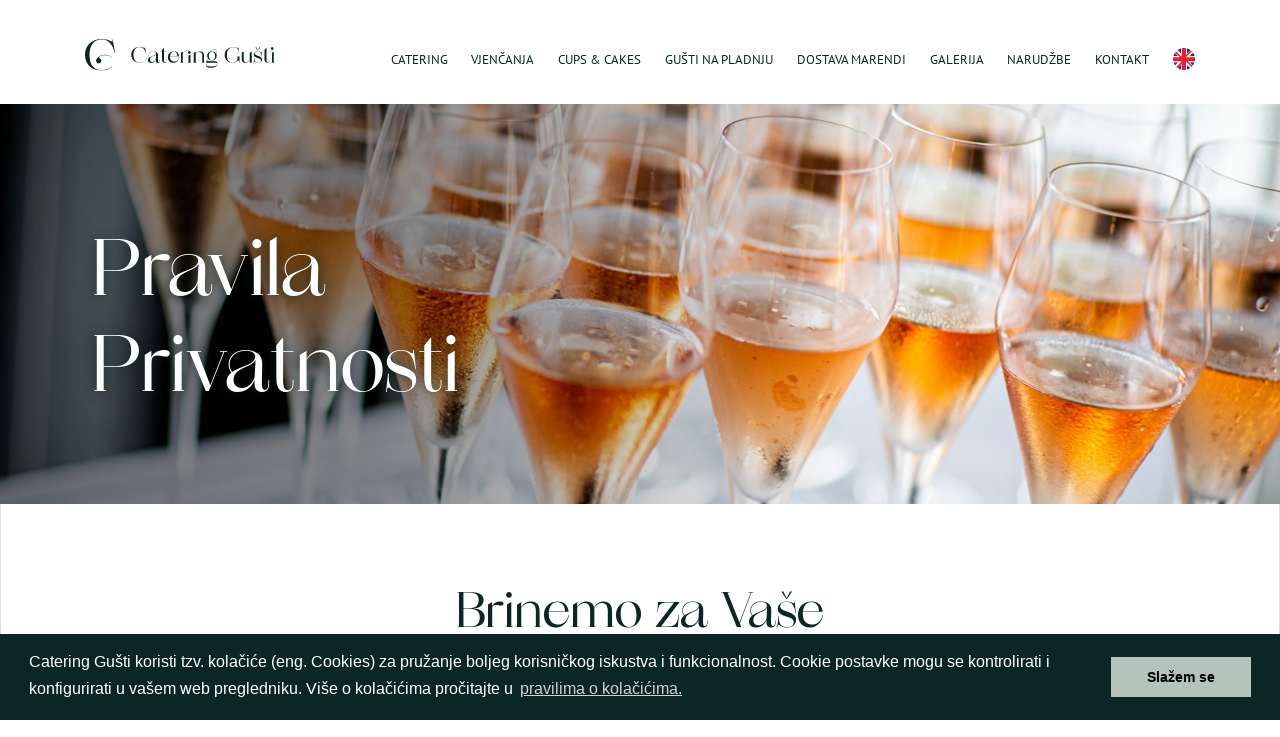

--- FILE ---
content_type: text/html; charset=UTF-8
request_url: https://catering-gusti.com/hr/pravila-privatnosti
body_size: 7463
content:
<!DOCTYPE html>
<html lang="hr">
<head>
	<meta charset="utf-8">
	<meta http-equiv="X-UA-Compatible" content="IE=edge">
	<meta name="viewport" content="width=device-width, initial-scale=1.0, maximum-scale=1.0, user-scalable=no">

	<!-- Site Title  -->
	<title>Pravila privatnosti - Catering Gušti Zadar</title>
	<meta name="Keywords" content="catering, catering gušti, catering gusti, gušti, gusti, zadar, hrvatska, planiranje prostora, vjenčanja, sala za vjenčanja, mirabilis, domjenak, domjenci, rođendani, catering za djecu, eventi, dostava marendi i toplih obroka, catering servis, hrana, jelo, hladna jela, topla jela, topla predjela, vegetarijanska jela, jela po narudžbi" />
	<meta name="Description" content="Catering Gušti Zadar - Mali zalogaj za veliki događaj!" />
	<meta name="Author" content="Spring Media, Dalmatinskog sabora 8, 23000 Zadar, Croatia, +385 23 335 811, www.springmedia.hr">

	<!-- BOOSTRAP 4 -->
	<link rel="stylesheet" href="https://stackpath.bootstrapcdn.com/bootstrap/4.3.1/css/bootstrap.min.css" integrity="sha384-ggOyR0iXCbMQv3Xipma34MD+dH/1fQ784/j6cY/iJTQUOhcWr7x9JvoRxT2MZw1T" crossorigin="anonymous">

	<!-- FONT AWESOME -->
	<link rel="stylesheet" href="https://use.fontawesome.com/releases/v5.0.10/css/all.css" integrity="sha384-+d0P83n9kaQMCwj8F4RJB66tzIwOKmrdb46+porD/OvrJ+37WqIM7UoBtwHO6Nlg" crossorigin="anonymous">
	
	<!-- ANIMATIONS -->
	<link rel="stylesheet" href="https://cdnjs.cloudflare.com/ajax/libs/animate.css/3.7.0/animate.min.css">

	<link rel="stylesheet" href="/css/style.css">
	<link rel="stylesheet" href="https://unpkg.com/aos@2.3.1/dist/aos.css" />

</head>
<body>

<script type="text/javascript">
  var _gaq = _gaq || [];
  _gaq.push(['_setAccount', 'UA-26622151-1']);
  _gaq.push(['_trackPageview']);
  (function() {
    var ga = document.createElement('script'); ga.type = 'text/javascript'; ga.async = true;
    ga.src = ('https:' == document.location.protocol ? 'https://ssl' : 'http://www') + '.google-analytics.com/ga.js';
    var s = document.getElementsByTagName('script')[0]; s.parentNode.insertBefore(ga, s);
  })();
</script>

	<div id="main">
		<header>
			<nav class="navbar navbar-light navbar-expand-xl">
				<div class="container">

					<a class="navbar-brand" href="/hr"><img src="/images/logo_header.svg" alt=""></a>

					<div class="ds-nav ds-nav-right">
						<ul class="navbar-nav lng-nav">
							<li class="nav-item dropdown">
						        <a class="nav-link dropdown-toggle" href="/hr/catering" id="navbarDropdown1">CATERING</a>
						        <div class="dropdown-menu" aria-labelledby="navbarDropdown1">
						          <a class="dropdown-item" href="/hr/catering/onama">O NAMA</a>
                                  <a class="dropdown-item" href="/hr/catering/ostale-usluge">OSTALE USLUGE</a>
						          <a class="dropdown-item" href="/hr/catering/najam-opreme">NAJAM OPREME</a>
						          <a class="dropdown-item" href="/hr/catering/reference">REFERENCE</a>
						        </div>
						    </li>
							<li class="nav-item dropdown">
						        <a class="nav-link dropdown-toggle" href="/hr/vjencanja" id="navbarDropdown2">VJENČANJA</a>
						        <div class="dropdown-menu" aria-labelledby="navbarDropdown2">
						          <a class="dropdown-item" href="/hr/vjencanja/mirabilis">MIRABILIS</a>
						          <a class="dropdown-item" href="/hr/vjencanja/kraljevski-vinogradi">KRALJEVSKI VINOGRADI</a>
                                  <a class="dropdown-item" href="/hr/vjencanja/laterna-puntamika">LATERNA PUNTAMIKA</a>
						          <a class="dropdown-item" href="/hr/vjencanja/predsvadbeni-domjenci">PREDSVADBENI DOMJENCI</a>
						          <a class="dropdown-item" href="/hr/vjencanja/vjencanja-na-otvorenom">VJENČANJA NA OTVORENOM</a>
						        </div>
						    </li>
							<li class="nav-item"><a href="/hr/cups-cakes" class="nav-link">CUPS & CAKES</a></li>
                            <li class="nav-item"><a href="https://www.catering-gusti.com/shop" target="_blank" class="nav-link">GUŠTI NA PLADNJU</a></li>                            <li class="nav-item"><a href="/hr/dostava-marendi" class="nav-link">DOSTAVA MARENDI</a></li>
							<li class="nav-item"><a href="/hr/galerija" class="nav-link">GALERIJA</a></li>
							<li class="nav-item"><a href="/hr/narudzbe" class="nav-link">NARUDŽBE</a></li>
							<li class="nav-item"><a href="/hr/kontakt" class="nav-link">KONTAKT</a></li>
							<li class="nav-item icons">
						        <a href="/en">
						          <img src="/images/lang_en.svg" alt="" style="width:22px; height:22px">
						        </a>
						    </li>
						</ul>
					</div>

                    <div id="myNav" class="overlay">
                      <a href="javascript:void(0)" class="closebtn" onclick="closeNav()">&times;</a>
                      <div class="overlay-content">
                        <a href="/hr"><img src="/images/mobile_menu.svg" style="padding-bottom:15px"></a>
                        <img src="/images/line-mobile.png" style="padding-bottom:15px"></a>
                        <div class="panel-group" id="accordion">
                            <div class="panel panel-default">
                                <div class="panel-heading" id="headingOne">
                                    <p class="panel-title">
                                        <a role="button" data-toggle="collapse" href="#collapseOne">
                                            CATERING                                        </a>
                                    </p>
                                </div>
                                <div id="collapseOne" class="panel-collapse collapse" aria-labelledby="headingOne" data-parent="#accordion">
                                    <div class="panel-body">
                                              <p><a href="/hr/catering">CATERING</a></p>
                                              <p><a href="/hr/catering/onama">O NAMA</a></p>
                                              <p><a href="/hr/catering/ostale-usluge">OSTALE USLUGE</a></p>
                                              <p><a href="/hr/catering/najam-opreme">NAJAM OPREME</a></p>
                                              <p><a href="/hr/catering/reference">REFERENCE</a></p>
                                    </div>
                                </div>
                            </div>
                            <div class="panel panel-default">
                                <div class="panel-heading" id="headingTwo">
                                    <p class="panel-title">
                                        <a class="collapsed" role="button" data-toggle="collapse" href="#collapseTwo">
                                            VJENČANJA                                        </a>
                                    </p>
                                </div>
                                <div id="collapseTwo" class="panel-collapse collapse" aria-labelledby="headingTwo" data-parent="#accordion">
                                    <div class="panel-body">
                                              <p><a href="/hr/vjencanja">VJENČANJA</a></p>
                                              <p><a href="/hr/vjencanja/mirabilis">MIRABILIS</a></p>
                                              <p><a href="/hr/vjencanja/kraljevski-vinogradi">KRALJEVSKI VINOGRADI</a></p>
                                              <p><a href="/hr/vjencanja/laterna-puntamika">LATERNA PUNTAMIKA</a></p>
                                              <p><a href="/hr/vjencanja/predsvadbeni-domjenci">PREDSVADBENI DOMJENCI</a></p>
                                              <p><a href="/hr/vjencanja/vjencanja-na-otvorenom">VJENČANJA NA OTVORENOM</a></p>
                                    </div>
                                </div>
                            </div>
                        </div>
                        <a href="/hr/cups-cakes">CUPS & CAKES</a>
                        <a href="https://www.catering-gusti.com/shop" target="_blank">GUŠTI NA PLADNJU</a>                        <a href="/hr/dostava-marendi">DOSTAVA MARENDI</a>
                        <a href="/hr/galerija">GALERIJA</a>
                        <a href="/hr/narudzbe">NARUDŽBE</a>
                        <a href="/hr/kontakt">KONTAKT</a>
                        <a href="/en"><img src="/images/lang_en.svg" style="width:22px; height:22px"></a>
                      </div>
                    </div>
                    
                    <span class="overlay-menu" style="font-size:30px;cursor:pointer" onclick="openNav()"><img src="/images/menu.svg" style="width:32px"></span>

				</div>
			</nav>
		</header>
        
	<div class="vertical-text"><a href="/hr/catering/onama">O NAMA</a></div>
	<div class="vertical-text-social">ZAPRATITE NAS<br>

			<div class="social-media banner-social">
				<div class="d-block">
					<ul class="nav justify-content-center">
						<li class="nav-item">
							<a href="https://www.facebook.com/cateringgusti/" class="nav-link" target="_blank">
								<i class="fab fa-facebook-f" style="padding-left:10px"></i>
							</a>
						</li>
						<li class="nav-item">
							<a href="https://www.instagram.com/catering.gusti/" class="nav-link" target="_blank">
								<i class="fab fa-instagram" style="padding-left:10px"></i>
							</a>
						</li>
					</ul>
				</div>
			</div>
                
    </div>

		<section id="banner" class="d-block padd25">			
			<div id="banner" class="carousel slide carousel-fade" >
			  <div class="carousel-inner">
			    <div class="carousel-item ds-bg-img active" style="background-image: url(/images/header_pravila_privatnosti.jpg)">
			    	<div class="container-16-5 masthead">
                        <div class="carousel-caption">
                            <h1 class="text-white page">Pravila<br>Privatnosti</h1>
                        </div>  
                    </div>
			    </div>
			  </div>
			</div>
		</section>


	<div class="bg-line">
		<section>
			<div class="container">
				<div class="row mb-3">
					<div class="col-12 padd75-top">
						<div class="ds-title text-center">
							<h2>Brinemo za Vaše<br>podatke.</h2>
							<div class="ds-title-hand1"></div>
                            <div class="content"><div class="vertline"></div></div>
						</div>
					</div>
				</div>

				<div class="row mb-3 padd50" data-aos="fade-up">
					<div class="col-12">
						<div class="ds-title">
                        	<p>U Cateringu „Gušti“ (Europan d.o.o.) poštujemo vašu privatnost, a zaštitu osobnih podataka shvaćamo ozbiljno. Zato vam kroz naša pravila privatnosti želimo pružiti uvid u način na koji prikupljamo osobne informacije, kako ih koristimo i gdje ih sigurno pohranjujemo. Ova pravila privatnosti odnose se na korištenje naših usluga, naše prodajne aktivnosti i marketing. Također, isto vrijedi i za pojedince koji se prijave za posao u Cateringu „Gušti“ (Europan d.o.o.) </p>
<p class="text-bold">Kada i zašto prikupljamo osobne podatke</p>
<p class="text-bold">Informacije koje prikupljamo</p>
<p>Catering „Gušti“ (Europan d.o.o.) prikuplja osobne podatke u određenim područjima stranice kada nam pošaljete e-mail ili kada nam dajete povratne informacije. Podaci o korištenju web stranice prikupljaju se pomoću kolačića. Više o kolačićima saznajte na dijelu teksta „Politika kolačića“.<br>
Prikupljeni osobni podaci mogu uključivati informacije koje vi pružite, kao što su vaše ime i prezime, poštanska adresa, adresa e-pošte i broj telefona. Samo Catering „Gušti“ (Europan d.o.o.) ili zaposlenici tvrtke kontaktirat će vas putem te adrese e-pošte ili na broj telefona. Na tu adresu, poslat ćemo vam e-poštu koja se odnosi na vaš upit.<br>
Također možemo automatski prikupljati informacije o uređajima koje upotrebljavate za interakciju s našim stranicama. Informacije koje automatski prikupljamo mogu uključivati IP adresu, identifikator uređaja, mrežni preglednik i informacije o pregledavanju prikupljene putem kolačića, mrežnih pratilica, piksela, nešifriranih gifova i drugih sličnih tehnologija (skupno „Kolačići i druge tehnologije za praćenje“) na našoj stranici. Možemo također automatski prikupljati informacije o tome kako koristite stranice, poput onoga što ste pretraživali i gledali na stranicama. Automatski prikupljene informacije povezat će se s osobnim podacima koje ste dobrovoljno dali.</p>
<p class="text-bold">Korištenje informacija</p>
<p>Osobni podaci koje prikupljamo mogu se koristiti tamo gdje imamo vaš specifični pristanak da to činimo ili gdje Catering „Gušti“ (Europan d.o.o.) ima legitimni interes ili drugu pravnu osnovu za obradu takvih podataka. U nekim situacijama, prikupljanje osobnih podataka može biti potrebno za rad stranica ili za pružanje određenih usluga. Catering „Gušti“ (Europan d.o.o.) koristi vaše osobne podatke za ispunjavanje vaših zahtjeva za informacije, obradu vaših zahtjeva za našim uslugama, prilagođavanje sadržaja koji gledate ili primate na stranicama, procjenu i poboljšanje naših usluga, regrutiranje i procjenu kandidata za posao, analizu performansi i funkcioniranja stranica, primjenu ugovora tvrtke Catering „Gušti“ (Europan d.o.o.) i ostvarivanje drugih svrha koje možete pokrenuti ili zatražiti. Možemo čuvati neke od vaših osobnih podataka u datoteci i koristiti ih kako bismo vas kontaktirali.</p>
<p>Catering „Gušti“ (Europan d.o.o.) može koristiti kolačiće prve i treće strane i druge tehnologije za praćenje radi upravljanja našim stranicama i našim uslugama i prikupljanja analitike kako ih koristimo. Informacije o kolačićima koje se nalaze u ovom tekstu također se primjenjuju na te druge tehnologije za praćenje. Pogledajte našu Politiku kolačića za više detalja koji se odnose na korištenje kolačića.</p>
<p class="text-bold">Primatelji podataka i prijenosi podataka</p>
<p>Catering „Gušti“ (Europan d.o.o.) neće namjerno otkriti ili prenositi (i poduzet će razumne korake kako bi spriječili neovlašteno ili slučajno otkrivanje) vaše osobne podatake trećim stranama bez vašeg pristanka, bilo u marketinšku ili neku drugu svrhu te treće strane, osim u sljedećim slučajevima. Catering „Gušti“ (Europan d.o.o.) može dati pristup vašim osobnim podacima pružateljima usluga treće strane koje angažira Catering „Gušti“ (Europan d.o.o.) za pružanje usluga koje se odnose na stranicu, pod uvjetom da se takvi pružatelji usluga treće strane prvo suglase održavati strogu povjerljivost takvih informacija i pruže istu razinu sigurnosti podataka koju pruža Catering „Gušti“ (Europan d.o.o.)<br>
Pored toga, možemo otkriti informacije o vama:<br>
- ako se to od nas zahtjeva zakonom ili zakonskim postupkom,<br>
- tijelima za provedbu zakona ili drugim vladinim službenicima,<br>
- ako je otkrivanje neophodno radi zaštite vitalnih interesa osobe,<br>
- za primjenu Uvjeta korištenja</p>
<p>Održavamo postupke koji su namijenjeni za osiguranje dosljednosti obrade osobnih podataka od strane pružatelja usluga treće strane s ovom Politikom privatnosti te za zaštitu povjerljivosti, dostupnosti i integriteta vaših osobnih podataka.<br>
Pored toga, u slučaju reorganizacije, spajanja, prodaje, zajedničkog pothvata, prijenosa ugovora ili drugog prijenosa ili raspolaganja cjelokupnim ili dijelom našeg poslovanja, mi možemo otkriti ili prenijeti vaše osobne podatke.</p>
<p class="text-bold">Poveznice na stranice treće strane</p>
<p>Catering „Gušti“ (Europan d.o.o.) može pružiti poveznice na mrežne stranice ili informacije trećih strana kao uslugu našim korisnicima. Ako koristite te poveznice, napustit ćete ove stranice. Takve poveznice ne predstavljaju niti podrazumijevaju odobrenje, sponzorstvo ili preporuku treće strane, mrežne stranice treće strane ili informacija koje se tamo nalaze od strane tvrtke Catering „Gušti“ (Europan d.o.o.) i tvrtka Catering „Gušti“ (Europan d.o.o.) nije odgovorna za vaše korištenje istih. Takvo korištenje podliježe uvjetima korištenja i politikama privatnosti koje se primjenjuju na te stranice.</p>
<p class="text-bold">Sigurnost</p>
<p>Catering „Gušti“ (Europan d.o.o.) je primijenio opće prihvaćene standarde tehnološke i operativne sigurnosti radi zaštite osobnih podataka od gubitka, zloupotrebe, izmjene ili uništenja. Samo ovlašteno osoblje tvrtke Catering „Gušti“ (Europan d.o.o.) ima pristup osobnim podacima, a ti zaposlenici obavezni su čuvati povjerljivost tih informacija. Međutim, usprkos ovim mjerama opreza, Catering „Gušti“ (Europan d.o.o.) ne može jamčiti da neovlaštene osobe neće pristupiti vašim osobnim podacima.</p>
<p class="text-bold">Politika zadržavanja podataka</p>
<p>Catering „Gušti“ (Europan d.o.o.) zadržava osobne podatke, prema potrebi, tijekom trajanja relevantnog poslovnog odnosa. Također možemo zadržati osobne podatke dulje od trajanja poslovnog odnosa ako ih trebamo zadržati da bismo zaštitili sebe od pravnih potraživanja, upotrijebili ih za analizu ili evidenciju povijesti ili u skladu s našim politikama i rasporedima upravljanja informacijama. Ako zahtijevate da obrišemo vaše osobne podatke, Catering „Gušti“ (Europan d.o.o.) će učiniti razumne pokušaje za brisanje svih primjera informacija u potpunosti. Za zahtjeve za pristupom, ispravcima ili brisanjem, pogledajte odjeljak „Vaša prava“ u ovom tekstu.</p>
<p class="text-bold">Djeca</p>
<p>Stranica nije namijenjena niti usmjerena na osobe mlađe od 18 godina i Catering „Gušti“ (Europan d.o.o.) ne prikuplja namjerno niti održava osobne podatke o osobama mlađim od te dobi.</p>
<p class="text-bold">Vaša prava</p>
<p>Tamo gdje je propisano lokalnim zakonom, imate pravo zahtijevati pristup vašim osobnim podacima koje smo prikupili u svrhe pregleda, izmjene ili zahtijevanja brisanja podataka. Imate također pravo zahtijevati kopiju vaših osobnih podataka koje smo prikupili o vama i tražiti ispravku svih netočnih navoda. U određenim okolnostima možete također zahtijevati da prestanemo obrađivati vaše osobne podatke.<br>
Ako želite podnijeti zahtjev za pristup, pregled ili ispravku osobnih podataka koje smo prikupili o vama ili razgovarati o tome kako mi obrađujemo vaše osobne podatke, kontaktirajte nas na <a href="mailto:info@catering-gusti.com">info@catering-gusti.com</a>. Za zaštitu vaše privatnosti i sigurnosti, poduzet ćemo razumne korake kako bismo provjerili vaš identitet prije nego što vam odobrimo pristup vašim osobnim podacima. Poduzet ćemo razumne pokušaje da odmah istražimo, ispoštujemo ili inače odgovorimo na vaše zahtjeve kako je propisano važećim zakonom. Različiti zakoni možda će nas spriječiti u pružanju pristupa vašim osobnim podacima ili u potpunom poštovanju vašeg zahtjeva ovisno o okolnostima i zahtjevu, na primjer, u slučajevima gdje davanje vaših informacija može otkriti identitet druge osobe. Zadržavamo pravo naplatiti odgovarajuću naknadu za ispunjenje vašeg zahtjeva u slučajevima gdje je to dozvoljeno važećim zakonom i/ili odbiti vaše zahtjeve u slučajevima gdje oni mogu biti neosnovani i/ili pretjerani ili na drugi način neprihvatljivi ili neopravdani prema važećem zakonu.<br>
Pored toga, u slučajevima gdje je dozvoljeno važećim zakonom, imate pravo da uložite žalbu nadležnom tijelu za zaštitu podataka.</p>
<p class="text-bold">Pristanak; izmjene Politike privatnosti</p>
<p>Korištenjem stranice, pristajete na naše prikupljanje, korištenje i pohranu vaših osobnih podataka na način opisan u ovom tekstu i drugdje na stranici. Zadržavamo pravo na izmjene ove Politike privatnosti s vremena na vrijeme. Obavijestit ćemo vas o svim takvim izmjenama ažuriranjem ovog teksta. Ako napravimo materijalne izmjene ovog teksta koje povećavaju naša prava na korištenje osobnih podataka koje smo prethodno prikupili o vama, prikupit ćemo vaš pristanak ili putem e-pošte na vašu registriranu adresu e-pošte ili istaknutom objavom informacija o izmjenama na našoj stranici.</p>
<p class="text-bold">Kontaktirajte nas</p>
<p>Ako imate bilo kakvih pitanja, kontaktirajte nas na: <a href="mailto:info@catering-gusti.com">info@catering-gusti.com</a>.</p>						</div>
					</div>
				</div>

			</div>
		</section>



		<section>
			<div class="container" data-aos="fade-up">
				<div class="row">
					<div class="col-12 padd25">
						<div class="ds-title text-center">
							<p class="link"><i class="ds-title-horizontal-line pl-4"></i> <a href="/hr/kontakt">KONTAKTIRAJTE NAS</a></p>
							<div class="ds-title-hand1"></div>
						</div>
					</div>
				</div>
			</div>
		</section>


	</div>

	</div>

	<footer>
		<div class="footer-top">
			<div class="container">
				<div class="row">
					<div class="col-12 col-lg-3 text-center">
						<div class="d-block mb-3">
							<a href="/hr"><img src="/images/logo_footer.svg" class="m-auto" alt=""></a>
						</div>
					</div>
                    
					<div class="col-12 col-lg-3">
						<div class="d-block mb-3">
                            <ul class="nav navbar-nav footer-menu">
                                <li><a href="/hr/catering">CATERING</a></li>
                                <li><a href="/hr/vjencanja">VJENČANJA</a></li>
                                <li><a href="/hr/cups-cakes">CUPS & CAKES</a></li>
                                <li><a href="https://www.catering-gusti.com/shop" target="_blank">GUŠTI NA PLADNJU</a></li>                                <li><a href="/hr/catering/najam-opreme">NAJAM OPREME</a></li>
							</ul>
						</div>
					</div>
					<div class="col-12 col-lg-3">
						<div class="d-block mb-3">
                            <ul class="nav navbar-nav footer-menu">
                                <li><a href="/hr/narudzbe">NARUDŽBE</a></li>
                                <li><a href="/hr/catering/reference">REFERENCE</a></li>
                                <li><a href="/hr/galerija">GALERIJA</a></li>
                                <li><a href="/hr/catering/onama">O NAMA</a></li>
                                <li><a href="/hr/kontakt">KONTAKT</a></li>
							</ul>
						</div>
					</div>
					<div class="col-12 col-lg-3">
						<div class="d-block mb-3 footer-address">
							<p class="footer-address"><b>CATERING GUŠTI</b></p>
                            <p>Hrvatskog sabora 57<br>23000 Zadar<br><a href="tel:+38523326382">+385 23 326 382</a><br><a href="tel:+38598464182">+385 98 464 182</a><br><a href="mailto:info@catering-gusti.com">info@catering-gusti.com</a></p>
								<div class="f_social_icon">
                                    <a href="https://www.facebook.com/cateringgusti/" class="nav-link" target="_blank">
                                        <i class="fab fa-facebook-f"></i>
                                    </a>
        
                                    <a href="https://www.instagram.com/catering.gusti/" class="nav-link" target="_blank">
                                        <i class="fab fa-instagram"></i>
                                    </a>
                                </div>
                        </div>
					</div>
				</div>
			</div>
		</div>
        
			<div class="footer-bottom">
                <div class="container footer-line">
                    <div class="row align-items-center footer-address">
                        <div class="col-lg-6 col-sm-5">
                            <p>© 2020 CATERING GUŠTI</p>
                        </div>
                        <div class="col-lg-6 col-sm-7 footer-copyright">
                        <p class="footer-text"><a href="/hr/kolacici">Pravila o kolačićima</a> <a href="/hr/pravila-privatnosti">Pravila privatnosti</a></p>
                        </div>
                    </div>
                </div>
            </div>
                    
	</footer>


<link rel="stylesheet" type="text/css" href="//cdnjs.cloudflare.com/ajax/libs/cookieconsent2/3.0.3/cookieconsent.min.css" />
<script src="//cdnjs.cloudflare.com/ajax/libs/cookieconsent2/3.0.3/cookieconsent.min.js"></script>
<script>
window.addEventListener("load", function(){
window.cookieconsent.initialise({
  "palette": {
    "popup": {
      "background": "#0c2723",
      "text": "#ffffff",
	  "border":"#9da8a3"
    },
    "button": {
      "background": "#b4c3bb",
      "text": "#000000"
	}
  },
  "content": {
    "message": "Catering Gušti koristi tzv. kolačiće (eng. Cookies) za pružanje boljeg korisničkog iskustva i funkcionalnost. Cookie postavke mogu se kontrolirati i konfigurirati u vašem web pregledniku. Više o kolačićima pročitajte u",
    "dismiss": "Slažem se",
    "link": "pravilima o kolačićima.",
	"href": '/hr/kolacici'
  }
})});
</script>
	
	

<!-- JQUERY -->
<script src="https://code.jquery.com/jquery-3.3.1.slim.min.js" integrity="sha384-q8i/X+965DzO0rT7abK41JStQIAqVgRVzpbzo5smXKp4YfRvH+8abtTE1Pi6jizo" crossorigin="anonymous"></script>
<script src="https://stackpath.bootstrapcdn.com/bootstrap/4.3.1/js/bootstrap.min.js" integrity="sha384-JjSmVgyd0p3pXB1rRibZUAYoIIy6OrQ6VrjIEaFf/nJGzIxFDsf4x0xIM+B07jRM" crossorigin="anonymous"></script>
<script src="https://cdnjs.cloudflare.com/ajax/libs/popper.js/1.14.7/umd/popper.min.js" integrity="sha384-UO2eT0CpHqdSJQ6hJty5KVphtPhzWj9WO1clHTMGa3JDZwrnQq4sF86dIHNDz0W1" crossorigin="anonymous"></script>
<script src="https://unpkg.com/aos@2.3.1/dist/aos.js"></script>
<script src="https://ajax.googleapis.com/ajax/libs/jquery/1.12.4/jquery.min.js"></script>
<script src="/js/javascript.js"></script>

<script>
	AOS.init({
		easing: 'ease-out-back',
		duration: 1000
	});
</script>

		
</body>
</html>

--- FILE ---
content_type: text/css
request_url: https://catering-gusti.com/css/style.css
body_size: 6401
content:
@font-face {
    font-family: PTSans-Regular;
    src: url(/fonts/ptsans-regular.ttf);
}

@font-face {
    font-family: Zermatt-First;
    src: url(/fonts/Zermatt-First.ttf);
}

/* Scrollbar Styling */
::-webkit-scrollbar {
    width: 5px;
}
 
::-webkit-scrollbar-track {
    background-color: #B4C3BB;
    -webkit-border-radius: 0px;
    border-radius: 0px;
}

::-webkit-scrollbar-thumb {
    -webkit-border-radius: 0px;
    border-radius: 0px;
    background: #0C2723; 
}

html, body {
  font-size: 17px;
  line-height: 1.5;
  font-family: 'PTSans-Regular';
  max-width: 100vw;
  width: 100%;
  height: auto;
  min-height: 100vh;
  overflow-x: hidden;
  overflow-y: visible;
  padding-top: 0;
}


h1 {
  font-size: 80px;
  line-height: 1.2;
  margin-bottom: 50px;
  color: #0C2723;
  font-family: 'Zermatt-First', sans-serif;
}
h2 {
  font-size: 50px;
  line-height: 1.2;
  margin-bottom: 20px;
  color: #0C2723;
  font-family: 'Zermatt-First', sans-serif;
}
h3 {
  font-size: 34px;
  line-height: 1.19;
  margin-bottom: 0;
  color: #0C2723;
  font-family: 'Zermatt-First', sans-serif;
}
h3.line {
  font-size: 15px;
  font-weight: 900
}

h4 {
  font-size: 16px;
  line-height: 1.2;
  margin-bottom: 20px;
  font-weight: 700;
  color: #0C2723;
  font-family: PeterSchmidtSans;
}
h4.small {
  font-size: 15px;
  font-weight: 900
}
p {
  font-family: 'PTSans-Regular';
  font-size: 17px;
  line-height: 1.69;
  margin-bottom: 20px;
}
p.big {
  font-size: 35px;
}
p.smal {
  font-size: 15px
}
a {
  color: #333;
}
a:hover,
a:focus{
  color: #0C2723;
}
strong {
  font-weight: 700;
}
*,
*:before,
*:after {
  /*transition: all 300ms ease-in-out;*/
}
.col-12 {
  margin-bottom: 30px
}
.color-main {
  color: #990000;
}
.color-grey {
  color: #999999;
}
.color-blue {
  color: #003874;
}
.container {
  max-width: 1140px !important;
}
.bg-secundary {
  background-color: #f5eee2
}
.bg-line {
	border-left: 1px solid rgba(226, 221, 219, 1);
	border-right: 1px solid rgba(226, 221, 219, 1);
}

.padd10 {
	padding-top: 10px;
}
.padd25 {
	padding-top: 25px;
}
.padd75-top {
	padding-top: 75px;
}
.padd75-bottom {
	padding-bottom:75px;
}
.padd35 {
	padding: 35px;
}

.padd50 {
	padding: 50px;
}
.padd50-left-right {
	padding-left: 50px;
	padding-right: 50px;
	padding-top: 50px;
}
.padd100 {
	padding: 100px;
}
.padd100-left-right {
	padding-left: 100px;
	padding-right: 100px;
	padding-top: 50px;
}

.padd125 {
	padding-top:50px;
	padding-left: 125px;
	padding-right: 125px;
}

.padd150 {
	padding-left:150px;
	padding-right:150px;
	padding-bottom:80px;
}
.padd200 {
	padding-left:200px;
	padding-right:200px;
}

.mobile { 
	display:none;
}
.desktop { 
	display:block;
}

.nopadd {
	padding:0;
}

.icons {
	padding-top: 15px;
}
.gallery  {
    position: absolute;
    padding-top: 10px;
    padding-left: 12px;
	width:45px;
	height:45px;
    font-size: 20px;
    color: #fff;
    text-decoration: none;
    text-transform: uppercase;
    right: 0;
    bottom: 0;
}
.bg-green {
    background-color: #0c2723;
}

.hand {
  cursor: pointer;
}

.text20 {
  font-family: 'PTSans-Regular';
  font-size: 20px;
  line-height: 1.3;
  letter-spacing: 2px;
  text-align: left;
  color: #0c2723;
}

.text20-bold {
  font-family: 'PTSans-Regular';
  font-size: 20px;
  font-weight: bold;
  font-style: normal;
  line-height: 1.5;
  letter-spacing: 0.2px;
  text-align: center;
  color: #0c2723;
}

.text-bold {
  font-family: 'PTSans-Regular';
  font-size: 20px;
  font-weight: bold;
  font-style: normal;
  line-height: 1.3;
  letter-spacing: 0.8px;
  text-align: left;
  color: #0c2723;
}

.title-header {
  font-size: 28px;
  line-height: 1.32;
  margin-bottom: 20px;
  color: #fff;
  font-family: 'PTSans-Regular';
}

.title-normal {
  font-size: 32px;
  line-height: 1.19;
  margin-bottom: 0;
  color: #0C2723;
  font-family: 'Zermatt-First', sans-serif;
}

.title-contact {
  font-size: 24px;
  font-weight: bold;
  line-height: 1.29;
  margin-bottom: 20px;
  color: #0C2723;
  font-family: 'PTSans-Regular';
}

.title-contactform {
  font-size: 12px;
  line-height: 1.83;
  letter-spacing: 2.4px;  
  margin-bottom: 10px;
  color: #0C2723;
  font-family: 'PTSans-Regular';
}

.title-contactform2 {
  font-size: 14px;
  line-height: 1.43;
  letter-spacing: 0.14px;
  margin-bottom: 10px;
  color: #0C2723;
  cursor: pointer;
  font-family: 'PTSans-Regular';
}

.text-newsletter {
  font-size: 14px;
  height:30px;
  border-radius: 2px;
  border: 1px solid #ddd;
  background-color: #fff;
  margin-top: 0 !important;
}

/*multiple background images */

.blur {
  z-index: 0;
  top: 0;
  width:600px;
  height:200px;
  background-image:url(/images/blur.png);
/*   -webkit-backdrop-filter: blur(8px);
  backdrop-filter: blur(8px);
  background-color: rgba(0, 0, 0, 0.41); */
}

.custom-toggler.navbar-toggler { 
            border-color: lightgreen; 
        } 
        /* Setting the stroke to green using rgb values (0, 128, 0) */ 
          
        .navbar-toggler .navbar-toggler-icon { 
		background-image: url("data:image/svg+xml;charset=utf8,%3Csvg viewBox='0 0 32 32' xmlns='http://www.w3.org/2000/svg'%3E%3Cpath stroke='rgba(12, 39, 35, 1)' stroke-width='2' stroke-linecap='round' stroke-miterlimit='10' d='M4 8h24M4 16h24M4 24h24'/%3E%3C/svg%3E");
           /* background-image: url( 
"data:image/svg+xml;charset=utf8,%3Csvg viewBox='0 0 32 32' xmlns='http://www.w3.org/2000/svg'%3E%3Cpath stroke='rgba(0, 128, 0, 0.8)' stroke-width='2' stroke-linecap='round' stroke-miterlimit='10' d='M4 8h24M4 16h24M4 24h24'/%3E%3C/svg%3E"); 
        */} 
/*
.blur  {
		z-index: 10;
		position: absolute;
		


  -webkit-backdrop-filter: blur(8px);
  backdrop-filter: blur(8px);
  background-color: rgba(0, 0, 0, 0.41);}

*/
/* -------------------------------- */


/*--------- M E N U ---------------*/


.nav {
    display: -ms-flexbox;
    display: flex;
    -ms-flex-wrap: wrap;
    flex-wrap: wrap;
    padding-left: 80px;
    margin-bottom: 0;
    list-style: none;
}


.overlay-menu { display:none; }

.overlay {
  height: 100%;
  width: 100%;
  display: none;
  position: fixed;
  z-index: 10;
  top: 0;
  left: 0;
  background-color: rgba(12, 39, 35, 1);
}

.overlay-content {
  position: relative;
  top: 5%;
  width: 100%;
  text-align: center;
  margin-top: 30px;
}

.overlay a {
  padding: 10px;
  text-decoration: none;
  font-size: 20px;
  font-family: 'PTSans-Regular';
  line-height: 1.83;
  color: #ffffff;
  display: block;
  transition: 0.3s;
}

.overlay a:hover, .overlay a:focus {
  color: #B4C3BB;
}

.overlay .closebtn {
  position: absolute;
  top: 10px;
  right: 20px;
  font-size: 50px;
}

/*
.link a {
  color: #0C2723;
  position: relative;
  text-decoration: none;
  transition: color .4s ease-out;
}

.link a:hover {
  color: #0C2723;
  right: 0;
  text-decoration: none;
}

.link a:hover:after {
  border-color: #0C2723;
  right: 0;
}

.link a:after {
  border-radius: 1em;
  border-top: .1em solid #0C2723;
  content: "";
  position: absolute;
    right: 100%;
    bottom: .14em;
    left: 0;
  transition: right .4s cubic-bezier(0,.5,0,1),
              border-color .4s ease-out;
}

.link a:hover:after {
right: 0;
}

*/

/* The End */


.btn-primary.disabled, .btn-primary:disabled {
    color: #fff;
    background-color: #0C2723;
    border-color: #0C2723;
}

#banner {	
	text-shadow: 0 0 12px rgba(12,39,35,.7);
}


.form-control {
  font-size: 12px;
  line-height: 1.83;
  letter-spacing: 2.4px;  
  border: solid 1px #b4c3bb;
  color: #0C2723;
  font-family: 'PTSans-Regular';
}

.masthead {
  display: flex;
  justify-content: center;
  align-items: center;
  flex-direction: column;
  text-align: center;
  overflow: hidden;
  background-size: cover;
}


.text-left {
	text-align:left;
}
.text-center {
	text-align:center;
}
.text-right {
	text-align:right;
}

.carousel-caption {
	text-align:left;
	padding-bottom:25px;
	padding-left:0px;
	margin-left:-100px;
}

.carousel-caption a  {
	color:#fff;
}

.reference img {
	opacity: 0.5;
	-webkit-transition: all .4s ease;
	-moz-transition: all .4s ease;
	transition: all .4s ease;
	-webkit-backface-visibility: none;
}

.reference img:hover {
	opacity: 1;
	-webkit-transition: all .4s ease;
	-moz-transition: all .4s ease;
	transition: all .4s ease;
	cursor: pointer;
}


.page-title {
	padding-bottom: 60px;
}
.underline-title {
	background: url(/images/line.png) no-repeat;
	background-position: center bottom;
	margin-bottom: 25px;
	margin-top: 30px;
} 

.page-title2 {
	padding-bottom: 20px;
}

.underline-title2 {
	background: url(/images/line2.png) no-repeat;
	background-position: center bottom;
	margin-bottom: 25px;
	margin-top: 30px;
} 

/*LOADER */

.preloader-hr {
	display:block;
	position: fixed;
	top: 0;
	left: 0;
	right: 0;
	bottom: 0;
    background: rgba(12, 39, 35, 0.9);
    background: url("/images/loader_hr.svg") center no-repeat rgba(12, 39, 35, 0.9);;
	z-index: 999999;
	margin: 0 auto;
}

.preloader-en {
	display:block;
	position: fixed;
	top: 0;
	left: 0;
	right: 0;
	bottom: 0;
    background: rgba(12, 39, 35, 0.9);
    background: url("/images/loader_en.svg") center no-repeat rgba(12, 39, 35, 0.9);;
	z-index: 999999;
	margin: 0 auto;
}

/*
.preloader {
	display:block;
	position: fixed;
	top: 0;
	left: 0;
	right: 0;
	bottom: 0;
    background: rgba(12, 39, 35, 0.9);
    background: url("/images/loader.png") center no-repeat rgba(12, 39, 35, 0.9);;
	z-index: 999999;
	margin: 0 auto;
}

.loader {
	width: 80px;
	height: 80px;
	border: 8px solid #FFA500;
	animation: loader 2s infinite ease;
	position: absolute;
	justify-content: center;
	align-items: center;
	z-index:999999;
	top: 50%;
	left: 50%;
	margin: -50px 0px 0px -50px;
}

.loader-inner {
	vertical-align: top;
	display: inline-block;
	width: 100%;
	background-color: #FFA500;
	animation: loader-inner 2s infinite ease-in;
}

@keyframes loader {
	0% {transform: rotate(0deg);}
	25% {transform: rotate(180deg);}
	50% {transform: rotate(180deg);}
	75% {transform: rotate(360deg);}
	100% {transform: rotate(360deg);}
}

@keyframes loader-inner {
	0% {height: 0%;}
	25% {height: 0%;}
	50% {height: 100%;}
	75% {height: 100%;}
	100% {height: 0%;}
}

/*
.preloader {
  position: fixed;
  left: 0;
  top: 0;
  right: 0;
  bottom: 0;
  overflow: hidden;
  background: rgba(12, 39, 35, 0.9);
  background: url("/images/loader.png") center no-repeat rgba(12, 39, 35, 0.9);;
  z-index: 1001;
}

.preloader__image {
  position: relative;
  top: 50%;
  left: 50%;
  width: 70px;
  height: 70px;
  color: #000000;
  margin-top: -35px;
  margin-left: -35px;
  text-align: center;
}

.loaded_hiding .preloader {
  transition: 0.3s opacity;
  opacity: 0;
}

.loaded .preloader {
  display: none;
}
*/

.footer-copyright {
	text-align:right;
}


#main {  
    background-color: #fff;
    min-height: 100vh;
}


.vertical-text {
	-ms-transform: rotate(270deg);
	-moz-transform: rotate(270deg);
	-webkit-transform: rotate(270deg);
	transform: rotate(270deg);

	-ms-transform-origin: left top 0;
	-moz-transform-origin: left top 0;
	-webkit-transform-origin: left top 0;
	transform-origin: left top 0;
	
	color: #0C2723;
	margin-left: -75px;
	margin-top: 505px;
	width:300px;
  	position: fixed;

	font-family: 'PTSans-Regular';
	font-size: 13px;

	line-height: 1.31;
  	letter-spacing: 8.85px;
  	text-align: center;

	float: left;
}


.vertical-text a:hover {
  color: #E6EBE8;
  text-decoration: none;
}

.vertical-text-social {
	-ms-transform: rotate(90deg);
	-moz-transform: rotate(90deg);
	-webkit-transform: rotate(90deg);
	transform: rotate(90deg);

	-ms-transform-origin: left top 0;
	-moz-transform-origin: left top 0;
	-webkit-transform-origin: left top 0;
	transform-origin: left top 0;

	color: #0C2723;
	margin-left: 1220px;
	margin-top: 155px;

	font-family: 'PTSans-Regular';
	font-size: 13px;

	line-height: 1.31;
  	letter-spacing: 8.85px;
  	text-align: center;
    
	width:300px;
  	position: fixed;

	float: left;
}





@media screen and (min-width: 1400px) {

  #main {
    display: block;
    position: relative;
    margin: 0 auto;
	max-width: 1140px;
    background-color: #fff;
    min-height: calc(100vh - 90px);
	
  }
  .row-double-spacing {
    margin-left: -30px;
    margin-right: -30px;
  }
  .row-double-spacing .col-12 {
    padding-left: 30px;
    padding-right: 30px;
    margin-bottom: 60px;
  }

}


/*NAVIGATION*/
/*.navbar {
    padding: 30px 0;
    box-shadow: 0 0 21px 1px rgba(0, 0, 0, 0.08);
}*/
.navbar-nav {
/*    margin-bottom: -20px; */
}
.navbar-light .navbar-nav .nav-item:not(:last-child) {
  margin-right: 1.4rem;
}
.nav-link:icons {
  padding-top: 20px;
}

.navbar-light .navbar-nav .nav-link {
  font-family: 'PTSans-Regular';
  font-size: 13px;
  padding-top: 20px;
  color: #0C2723;
  text-transform: uppercase;
  border-bottom: 1px solid transparent; 
}
.navbar-light .navbar-nav .nav-link:focus,
.navbar-light .navbar-nav .nav-link:hover,
.navbar-light .navbar-nav .active>.nav-link,
.navbar-light .navbar-nav .nav-link.active,
.navbar-light .navbar-nav .nav-link.show,
.navbar-light .navbar-nav .show>.nav-link {

    color: #0C2723;
    border-bottom: 1px solid #0C2723;
}
.nav-item.active {
  font-weight: bold;
}

.navbar-expand-xl .navbar-nav .nav-link {
    padding-right: 0rem;
    padding-left: 0rem;
}

/*.nav-link::after{position:relative;z-index:0;content:"";display:block;width:0;height:1px;top:10px;background:#0C2723;-webkit-transition:width .3s;transition:width .3s}
.nav-link:hover::after{width:100%} 
*/


/*HEADER


.navbar-light .navbar-nav li >.nav-link {
  font-family: 'PTSans-Regular';
  font-size: 13px;
  padding-top: 20px;
  color: #0C2723;
  border-bottom: 2px solid transparent;
}
.navbar-expand-xl .navbar-nav .nav-link {
  padding-right: 1rem;
  padding-left: 1rem;
}

*/


/*TABS 
.navbar-nav .nav-item:focus,
.navbar-nav .nav-item:hover,
.navbar-nav .nav-item.active {
  opacity: 1;
  border-bottom: 1px solid #0C2723;
}
.nav-item.active {
  font-weight: bold;
}

*/



/*TABS */
/*.navbar-nav .nav-item:focus,
.navbar-nav .nav-item:hover,
.navbar-nav .nav-item.active {
  opacity: 1;
/*  border-bottom: 1px solid #0C2723; 
}
.nav-item.active {
  font-weight: bold;
font-family: 'PTSans-Regular';
	font-size: 13px;
position:relative;z-index:0;content:"";display:block;width:0;height:1px;top:20px;right:75px;background:#0C2723;
border-bottom: 1px solid #0C2723;


}



.nav-link::after{position:relative;z-index:0;content:"";display:block;width:0;height:1px;top:5px;background:#0C2723;-webkit-transition:width .3s;transition:width .3s}
.nav-link:hover::after{width:100%}


/*.nav-item.dropdown {height:1px;background:#0C2723;-webkit-transition:width .3s;transition:width .3s}*/



.ds-nav {
  min-width: 320px
}
.dropdown-toggle::after {
  display: none;
}
.navbar.navbar-light {
  padding: 30px 0 0 0;
}
.lng-menu > a {
  padding-top: 5px;
  padding-bottom: 5px;
}
.dropdown-menu {
  border: 0;
  box-shadow: 0 4px 15px rgba(0,0,0,.1);
  border-radius: 0;
  min-width: 180px;
  padding: 10px !important;
	font-family: 'PTSans-Regular';
	font-size: 15px;
}
.dropdown-menu a {
	padding-top: 10px;
	padding-bottom: 10px;
	border-bottom: 1px solid rgba(0, 0, 0, 0.1);
}

.dropdown-menu a:last-child {
	border-bottom: 0;
}


@media screen and (max-width: 1366px) {
.vertical-text-social {
	display:none;
}

}

@media screen and (max-width: 1280px) {
.vertical-text-social {
	display:none;
}
}

@media screen and (min-width: 1200px) {  
  #ds-nav {
    display: none !important;
  }
  .navbar-expand-xl .navbar-nav li:first-child .nav-link {
    padding-left: 0;
  }
  .navbar-expand-xl .navbar-nav li:last-child .nav-link {
    padding-right: 0;
  }

}
@media screen and (max-width: 1199px) {
  .ds-nav {
    display: none;
  }
  header {
    padding-left: 30px;
    padding-right: 30px;
  }
  #ds-nav { 
    padding: 30px;
    margin-left: -30px;
    margin-right: -30px;
    border: 0;
/*    box-shadow: 0 4px 15px rgba(0,0,0,.1); */
    border-radius: 0;
    background-color: #fff;
  }
.vertical-text-social {
	display:none;
}
}
/*GLOBAL*/
section {
  position: relative;
}
.ds-bg-img {
  background-size: cover !important;
  background-repeat: no-repeat !important;
  background-position: center !important;
}
.ds-image-container.img-3d,
.ds-image-container.img-3d * {
  position: relative;
  z-index: 3
}
.ds-image-container.img-3d:before,
.ds-image-container.img-3d:after {
    position: absolute;
    bottom: 15px;
    left: 10px;
    z-index: 1;
    height: 20%;
    max-height: 100px;
    max-width: 460px;
    width: 60%;
    content: "";
    opacity: .7;
    -webkit-box-shadow: 0 17px 15px rgba(0,0,0,.7);
    box-shadow: 0 17px 15px rgba(0,0,0,.7);
    -webkit-transform: rotate(-3deg);
    transform: rotate(-3deg);
}
.ds-image-container.img-3d:after {
      left: auto;
    right: 10px;
    -webkit-transform: rotate(3deg);
    transform: rotate(3deg);
}
.ds-content-container {
  overflow: hidden;  
}
.ds-content-inner {
  position: absolute;
  left: 30px;
  right: 30px;
  top: 30px;
  bottom: 30px;
  margin: auto;
  display: flex;
  justify-content: center;
  align-items: center;
}
.container-9-16 { 
    display: block; 
    position: relative; 
    width: 100%; 
  	padding-top: 143.75%; /* 16:9 Aspect Ratio */ 
} 
.container-1-1 { 
    display: block; 
    position: relative; 
    width: 100%; 
    padding-top: 100%; /* 1:1 Aspect Ratio */ 
} 
.container-16-9 { 
    display: block; 
    position: relative; 
    width: 100%; 
    padding-top: 56.25%; /* 16:9 Aspect Ratio */ 
} 
.container-16-7 { 
    display: block; 
    position: relative; 
    width: 100%; 
    padding-top: 43.75%; /* 16:5 Aspect Ratio */ 
} 
.container-16-5 { 
    display: block; 
    position: relative; 
    width: 100%; 
    padding-top: 31.25%; /* 16:5 Aspect Ratio */ 
} 
/*OVERLAY SECTION*/
.ds-overlay {
  background-image: url(/images/overlay.png);
  background-size: cover !important;
  background-repeat: no-repeat !important;
  height: 55px;
  left: 0;
  right: 0;
  margin: auto;
  display: block;
  z-index: 3;
  position: absolute;
}
.ds-overlay-top {
  background-position: center top !important;
  bottom: 0;
}
.ds-overlay-bottom {
  background-position: center bottom !important;
  top: 0;
}
/*CAROSEL*/

.carousel-indicators{
    position:absolute;
    top:0;
    bottom:0;
    margin:auto;
    height:20px;
    right: 15px; left:auto;
    width:auto;
	z-index:8;
    -webkit-transform: rotate(90deg);
    -moz-transform: rotate(90deg);
    -ms-transform: rotate(90deg);
    -o-transform: rotate(90deg);
    transform: rotate(90deg);
}
.carousel-indicators li{
     opacity: 1;
  font-size: 20px;
  font-family: 'Zermatt-First', sans-serif;
/*    border-radius: 50%;
    height: 20px;
    width: 20px; */
/*	color: #00a199;*/
/*    display:block; margin-bottom:5px; border:1px solid #00a199;*/
    
}
.carousel-indicators .active{
    opacity: 1;
	color:#ffffff;
/*    background-color: #0C2723; */
}


.carousel-indicators-numbers li {
	text-align:right;
  font-size: 20px;
  font-family: 'Zermatt-First', sans-serif;
  text-indent: 0;
  margin: 0 2px;
  color: #fff;
    background-color: transparent;

/*  width: 30px;
  height: 30px;
  border: none;
  border-radius: 100%;*/
  line-height: 45px;
/*  background-color: #00a199;*/
    -webkit-transform: rotate(270deg);
    -moz-transform: rotate(270deg);
    -ms-transform: rotate(270deg);
    -o-transform: rotate(270deg);
    transform: rotate(270deg);


/*  -webkit-transition: all 0.25s ease;*/
/*  transition: all 0.25s ease; */
}
.carousel-indicators-numbers li.active, .carousel-indicators-numbers li:hover {
  font-size: 30px;
  font-family: 'Zermatt-First', sans-serif;
  margin: 0 2px;
/*  width: 30px;
  height: 30px; */
  background-color: transparent;
}

/*
.carousel-indicators-numbers {
    li {
      text-indent: 0;
      margin: 0 2px;
      width: 30px;
      height: 30px;
      border: none;
      border-radius: 100%;
      line-height: 30px;
      color: #fff;
      background-color: #999;
      transition: all 0.25s ease;
      &.active, &:hover {
        margin: 0 2px;
        width: 30px;
        height: 30px;
        background-color: #337ab7;        
      }
    }
}*/
/*
.carousel-indicators {
    bottom: 25px;
}
.carousel-indicators li {
    border-radius: 50%;
    height: 20px;
    width: 20px;
    opacity: 1;
}
.carousel-indicators .active {
    background-color: #0C2723;
	
}
*/


/*SOCIAL MEDIA*/
.banner-social {
    position: absolute;
    width: 32px;
	height: 32px;
    top: 135px;
    bottom: 0;
    margin: auto;
    right: 0;
    z-index: 5;
    height: 100px;
    text-align: center;

	-ms-transform: rotate(270deg);
	-moz-transform: rotate(270deg);
	-webkit-transform: rotate(270deg);
	transform: rotate(270deg);

	-ms-transform-origin: left top 0;
	-moz-transform-origin: left top 0;
	-webkit-transform-origin: left top 0;
	transform-origin: left top 0;

}
.social-media a {
    color: #fff;
    width: 32px;
    height: 32px;
    font-size: 16px;
    line-height: 44px;
    background-color: transparent;
    padding: 0;
    border: 1px solid transparent;
    margin: 5px 0;
    background: #E6EBE8;
    border-radius: 50%;
    display: flex;
    justify-content: center;
    align-items: center;
	text-align: center; 
}
.footer-social a {
  border-radius: 0;
  color: #f5eee2;
  background: #990000;
  margin: 0 10px;
}
.social-media a:hover {
	background-color: #0C2723;
}
/*TITLES*/
.ds-title {
  display: block;
  position: relative;
}

.text-underline {
  position:relative;
  display: inline-block;
}
.text-underline {
  content: '';
  left: 0;
  right: 0;
  bottom: 0;
  border-bottom: 2px solid #0C2723;
  margin: auto;
}
.text-underline.color-blue {
  border-bottom: 2px solid #003874;
}

.glavni-moto {
  display: block;
  width: 371px;
  height: 108px;
  position: relative;
  background-image: url(/images/glavni_moto_desktop.svg);
  margin: auto;
}


.ds-title-hand1 {
  display: block;
  width: 73px;
  height: 41px;
  position: relative;
  background-image: url(/images/hand1.svg);
  background-size: contain !important;
  background-repeat: no-repeat !important;
  background-position: center !important;
  margin: 30px auto;
}
.ds-title-hand2 {
  display: block;
  width: 40px;
  height: 67px;
  position: relative;
  background-image: url(/images/hand4.svg);
  background-size: contain !important;
  background-repeat: no-repeat !important;
  background-position: center !important;
  margin: 30px auto 30px auto;
}


.ds-title-vertical-line {
  display: block;
  width: 3px;
  height: 100px;
  position: relative;
  background-image: url(/images/vertical_line.png);
  background-size: contain !important;
  background-repeat: no-repeat !important;
  background-position: center !important;
  margin: 30px auto;
}
.ds-title-horizontal-line {
  background-image: url('../images/horizontal_line.png');
  width:50px;
  height:31px;
  padding-bottom:15px;
  background-repeat:no-repeat;
}
.ds-title-horizontal-line-white {
  background-image: url('../images/horizontal_line_white.png');
  width:50px;
  height:31px;
  padding-bottom:15px;
  background-repeat:no-repeat;
}



.ds-title.before-sep {
  padding-left: 45px;
}
.ds-title.before-sep:before {
  content: '';
  width: 30px;
  height: 30px;
  position: absolute;
  top: 10px;
  left: 0;
  display: block;
  background-image: url(https://via.placeholder.com/30x30.png/990000/990000);
  background-size: contain !important;
  background-repeat: no-repeat !important;
  background-position: center !important;
}
/*BUTTONS*/
.btn {
  border-radius: 0;
  text-transform: uppercase;
}
.btn i {
  display: inline-block;
/*  padding-left: 15px; */
}
.btn-primary {
	width:55px;
	height:30px;
  background-color: #0C2723;
  border:0;
  color: #fff;
}
.btn-primary:hover {
  background-color: #fff;
  border: 1px solid #0C2723;
  color: #0C2723;
}
.btn-secundary {
  background-color: #990000;
  color: #f5eee2;
}
.btn-secundary:hover {
  background-color: #f5eee2;
  color: #990000;
}
/*POSTS*/
.post-content.max-400 p{
  max-width: 400px;
}
article {
  position: relative;
}
article .post-content{
  padding: 20px 15px;
}
article .post-content.no-padding {
  padding: 0;
}
article .post-content .ds-address,
article .post-content .ds-pdf {
  position: relative;
}
article .post-content .ds-address img,
article .post-content .ds-pdf img {
  position: absolute;
  left: 0;
  top: 0;
  bottom: 0;
  margin: auto;
  max-width: 30px;
}
article .post-content .ds-pdf img {
  top: 5px;
  bottom: auto;
}
article .post-content .ds-address span,
article .post-content .ds-pdf > div {
  padding-left: 45px;
  display: block;
}
article .post-content .ds-pdf h4 a {
  text-decoration: underline;
  color: #003874;
}
article .date-box {
  position: absolute;
  top: 15px;
  left: 15px;
  background: #fff;
  color: #003874;
  display: inline-block;
  padding: 5px 10px;
  line-height: 1.2;
  font-size: 14px;
  font-weight: bold;
}
.controls-top {
  display: flex;
  justify-content: space-between;
  position: absolute;
  top: 0;
  bottom: 0;
  margin: auto;
  left: 10px;
  right: 10px;
}
.controls-top a {
  width: 40px;
  height: 40px;
  background: #f5eee2;
  color: #990000;
  z-index: 1;
  display: flex;
  justify-content: center;
  align-items: center;
  margin-top: 5%;
  border-radius: 50%;
  text-decoration: none !important;
  font-weight: bold; 
  opacity: 1;
}
.controls-top a:hover {
  opacity: 0.8
}
/*MAP*/
.col-marker {
  max-width: 80px;
  padding-top: 5px;
}
#map {
  height: 600px;
  width: 100%;
  display: block;
}

.content {
  display: block;
  height: 80px;
  margin-bottom:65px;
 }
.vertline {
  width: 1px;
  margin-left: 50%;
  background-color: #0C2723;
  top: 25%;
  height:80px;
  animation:lineup 3s forwards;
  animation-iteration-count: infinite;
  position: relative;
}


@keyframes lineup {  
  0% {
    height: 0px;
  }
  100% {
    height: 80px;
  }
}



/*FOOTER*/
footer {
	background-image:url(/images/bg-footer.png);
}

footer .footer-top {
	display: block;
	color: #0C2723;
	position: relative;
	display: block;
	padding-top: 50px;
}
footer .footer-bottom {
	display: block;
	color: #0C2723;
	position: relative;
	display: block;
}

.footer-line {
	padding-top:25px;
	border-top: 1px solid #0C2723;
}
.footer-menu li  {
	padding-bottom:25px;
}

.footer-address {
	font-family: 'PTSans-Regular';
  	font-size: 17px;
	line-height: 1.29;
	padding-bottom:7px;
}


footer .nav a {
	color: #0C2723;
	position: relative;
	font-family: 'PTSans-Regular';
	font-size: 17px;
}
footer .nav a:hover,
footer .nav a:focus,
footer .nav a.active,
footer .nav a:active {
	color: #0C2723;
}
footer .nav li:first-child a {
	padding-left: 0;
}
footer .nav.link-nav li a {
	padding-left: 0;
}
footer div:not(.footer-bottom) .nav.link-nav li a {
	line-height: 1.1;
}
footer .nav li:last-child a {
	padding-right: 0;
}
footer .nav:not(.no-sep) li:not(:last-child) a:before {
	display: block;
	font-size: inherit;
	line-height: inherit;
	font-family: inherit;
	position: absolute;
	right: 0;
}
footer .nav.link-nav li:not(:last-child) a:before {
	right: 15px;
}
footer a img:hover {
	opacity: .8;
}
.footer-text a  {
	padding-right:15px;
}
.form-control, .contact-form .btn, select, .contact-form textarea {
    font-size: 16px;
  }
.contact-form textarea {
  border: none;
  width: 100%;
  height: 400px;
  padding: 20px 15px 10px;
  font-size: 18px;
  margin: 5px 0 30px;
  background-color: #eee;
  box-shadow: none;
  border-radius: 2px;
}

input .button a:hover {
	color:#0C2723;
    background:#fff;
}

input .button a {
    width: 40px;
    height: 46px;
    font-size: 18px;
	color:#fff;
    background:#0C2723;
}
input .button a:hover {
	color:#0C2723;
    background:#fff;
}


.f_social_icon a {
    width: 46px;
    height: 46px;
    border-radius: 50%;
    font-size: 18px;
    line-height: 34px;
	color:#fff;
    background:#0C2723;
    display: inline-block;
    text-align: center;
}
.f_social_icon a:hover {
	color:#0C2723;
    background:#fff;
}

.ti-facebook:before {
    content: "\e741";
}
.ti-instagram:before {
    content: "\f16d";
}

}



/*RESPONSIVE*/
@media screen and (max-width:1199px) {
  .controls-top a {
    margin-top: 25%;
  }
  .ds-content-container {
    padding: 0;
  }
  .ds-content-container .ds-content-inner {
    position: relative;
    margin-bottom: 30px;
    display: block;
  }
.vertical-text-social {
	display:none;
  }

  
}
@media screen and (max-width: 991px) {
  h1 {
    font-size: 45px;
    margin-bottom: 20px;
  }

  h2 {
    font-size: 30px;
  }
  h3 {
    font-size: 25px;
  }
  p.big {
    font-size: 20px;
  }
  #banner .container-16-7 {
    min-height: 350px;
  }

.banner-social {
    right: 30px;
}

  #map {
    height: 400px;
  }
  
.footer-text a  {
	text-align:center;
	}

.padd50 {
	padding: 25px;
}
	
.padd100 {
	padding: 50px;
}
.padd125 {
	padding-top:50px;
	padding-left: 45px;
	padding-right: 45px;
}
	
.padd150 {
	padding-left:25px;
	padding-right:25px;
	padding-bottom:40px;
}
.padd50-left-right {
	padding-left: 15px;
	padding-right: 15px;
	padding-top: 50px;
}

.padd100-left-right {
	padding-left: 50px;
	padding-right: 50px;
	padding-top: 50px;
}

.padd200 {
	padding-left:20px;
	padding-right:20px;
}

.padd-category {
	padding-bottom: 25px;
}


.carousel-caption {
	padding-left:0px;
	margin-left:-25px;
}

.page {
	margin-bottom:-25px;
}

.title-header {
  font-size: 18px;
  line-height: 1.32;
  margin-bottom: 5px;
  color: #fff;
  font-family: 'PTSans-Regular';
}

.dropdown-menu {
  border: 0;
  box-shadow: 0 4px 15px rgba(0,0,0,.1);
  border-radius: 0;
  min-width: 180px;
  padding: 10px !important; */
  font-family: 'PTSans-Regular';
  font-size: 15px;
}
.dropdown-menu a {
	padding-top: 15px;
	padding-bottom: 15px;
	border-bottom: 1px solid rgba(0, 0, 0, 0.1);
}

.dropdown-menu a:last-child {
	border-bottom: 0;
}

.navbar-brand img {
		max-width: 220px;
}
.footer-menu li  {
	text-align:center;
}

.footer-address {
	text-align:center;
	font-family: 'PTSans-Regular';
  	font-size: 17px;
	line-height: 1.29;
}

.footer-copyright {
	text-align:center;
}
.glavni-moto {
  display: block;
  width: 200px;
  height: 58px;
  position: relative;
  background-image: url(/images/glavni_moto_mobile.svg);
  margin: auto;
}
.container-16-5 { 
    display: block; 
    position: relative; 
    width: 100%; 
    padding-top: 72.25%; /* 16:9 Aspect Ratio */
} 

.container-16-9 { 
    display: block; 
    position: relative; 
    width: 100%; 
    padding-top: 72.25%; /* 16:9 Aspect Ratio */
} 

.overlay-menu { 
	display:block;
	color:#0C2723;
}

.mobile { 
	display:block;
}
.desktop { 
	display:none;
}

.vertical-text-social {
	display:none;
  }

.carousel-indicators{
    position:absolute;
    top:0;
    bottom:0;
    margin:auto;
    height:20px;
    right: -15px; left:auto;
    width:auto;
	z-index:8;
    -webkit-transform: rotate(90deg);
    -moz-transform: rotate(90deg);
    -ms-transform: rotate(90deg);
    -o-transform: rotate(90deg);
    transform: rotate(90deg);
}


.carousel-caption {
    position: absolute;
    right: 15%;
    bottom: 20px;
    left: 15%;
    z-index: 10;
    padding-top: 0;
    padding-bottom: 20px;
    color: #fff;
}

.page {
/*  	font-size: 60px;*/
    padding-top: 25%;
    padding-bottom: 25%;
}

.nav {
    padding-left: 0px;
}






}
@media screen and (max-width: 768px) {
  footer .nav.link-nav {
    flex-direction: column !important;
  }
.vertical-text-social {
	display:none;
}


}


@media screen and (max-height: 450px) {
  .overlay a {font-size: 20px}
  .overlay .closebtn {
  font-size: 40px;
  top: 15px;
  right: 35px;
  }
.vertical-text-social {
	display:none;
}

}



#accordion .panel{
    border: none;
    border-radius: 0;
    box-shadow: none;
    margin-bottom: -5px;
}
#accordion .panel-heading{
    padding: 0;
    border: none;
    border-radius: 0;
}
#accordion .panel-title a{
    display: block;
/*    padding: 15px 70px 15px 20px;*/
    background: rgba(12, 39, 35, 1);
    font-size: 20px;
/*    letter-spacing: 1px;*/
    color: #fff;
/*    border-bottom: 1px solid #1d2e3b;*/
    position: relative;
}
#accordion .panel-title a.collapsed{ color: #fff; }
#accordion .panel-title a.collapsed:hover{ color: #B4C3BB; }
#accordion .panel-title a:before,
#accordion .panel-title a:after{
    content: "";
    width: 3px;
    height: 10px;
    background: #fff;
    font-size: 15px;
    position: absolute;
    top: 20px;
    right: 85px;
    transform: rotate(-45deg);
    transition: all 0.3s ease-in-out 0s;
}
#accordion .panel-title a:after{
    right: 79px;
    transform: rotate(45deg);
}
#accordion .panel-title a.collapsed:before{
    transform: rotate(45deg);
    background: #B4C3BB;
}
#accordion .panel-title a.collapsed:after{
    transform: rotate(-45deg);
    background: #B4C3BB;
}
#accordion .panel-title a.collapsed:hover:before,
#accordion .panel-title a.collapsed:hover:after{ background: #B4C3BB; }
#accordion .panel-body a {
/*    padding: 10px 20px; */
/*    background: #1d2e3b;*/
    border-top: none;
    font-size: 15px;
	text-decoration: underline;
    color: #B4C3BB;
    line-height: 12px;
}


--- FILE ---
content_type: image/svg+xml
request_url: https://catering-gusti.com/images/hand1.svg
body_size: 754
content:
<svg xmlns="http://www.w3.org/2000/svg" width="71.063" height="40.353" viewBox="0 0 71.063 40.353">
  <g id="ruka_dlan_prema_gore" data-name="ruka dlan prema gore" transform="translate(-612.132 -340.466)">
    <path id="Path_2105" data-name="Path 2105" d="M585.156-189.616s9.5-13.961,11.285-17.215,6.055-7.84,11.028-8.859,12.812-2.27,18.219-2.2" transform="translate(27.254 564.889)" fill="none" stroke="#092722" stroke-linecap="round" stroke-linejoin="round" stroke-miterlimit="10" stroke-width="0.4"/>
    <path id="Path_2106" data-name="Path 2106" d="M606.578-208.1a43.455,43.455,0,0,1,12.621-1.149" transform="translate(27.254 564.889)" fill="none" stroke="#092722" stroke-linecap="round" stroke-linejoin="round" stroke-miterlimit="10" stroke-width="0.4"/>
    <path id="Path_2107" data-name="Path 2107" d="M620.441-212.788s3.414,3.473,4.942,3.793" transform="translate(27.254 564.889)" fill="none" stroke="#092722" stroke-linecap="round" stroke-linejoin="round" stroke-miterlimit="10" stroke-width="0.4"/>
    <path id="Path_2108" data-name="Path 2108" d="M629.277-208.1a15.3,15.3,0,0,0,3.539.347" transform="translate(27.254 564.889)" fill="none" stroke="#092722" stroke-linecap="round" stroke-linejoin="round" stroke-miterlimit="10" stroke-width="0.4"/>
    <path id="Path_2109" data-name="Path 2109" d="M623.559-206.292s-4.329,2.555-4.934,3.957" transform="translate(27.254 564.889)" fill="none" stroke="#092722" stroke-linecap="round" stroke-linejoin="round" stroke-miterlimit="10" stroke-width="0.4"/>
    <path id="Path_2110" data-name="Path 2110" d="M625.191-200.456a9.115,9.115,0,0,1,1.532-3.344c.988-1.054,3.25-4.656,3.25-7.332a36.194,36.194,0,0,0-1.274-8.414c-.543-1.785-.832-3.761-1.594-4.207a.941.941,0,0,0-.914.028,1.849,1.849,0,0,0-.972,1.351,7.154,7.154,0,0,0,.164,3.305c.637,2.039,1.531,7.648,0,10.074s-3.762,5.34-3.762,5.34" transform="translate(27.254 564.889)" fill="none" stroke="#092722" stroke-linecap="round" stroke-linejoin="round" stroke-miterlimit="10" stroke-width="0.4"/>
    <path id="Path_2111" data-name="Path 2111" d="M629.074-218.081l5.258-.574" transform="translate(27.254 564.889)" fill="none" stroke="#092722" stroke-linecap="round" stroke-linejoin="round" stroke-miterlimit="10" stroke-width="0.4"/>
    <path id="Path_2112" data-name="Path 2112" d="M637.922-218.909s1.773.512,1.68,2.106a1.748,1.748,0,0,1-1.27,1.8" transform="translate(27.254 564.889)" fill="none" stroke="#092722" stroke-linecap="round" stroke-linejoin="round" stroke-miterlimit="10" stroke-width="0.4"/>
    <path id="Path_2113" data-name="Path 2113" d="M629.9-212.788s3.43-.16,4.293-.863" transform="translate(27.254 564.889)" fill="none" stroke="#092722" stroke-linecap="round" stroke-linejoin="round" stroke-miterlimit="10" stroke-width="0.4"/>
    <path id="Path_2114" data-name="Path 2114" d="M621.766-211.522s3.547-.613,4.437-.707" transform="translate(27.254 564.889)" fill="none" stroke="#092722" stroke-linecap="round" stroke-linejoin="round" stroke-miterlimit="10" stroke-width="0.4"/>
    <path id="Path_2115" data-name="Path 2115" d="M632.844-205.843a13.99,13.99,0,0,1,.828-6.027c1.18-3,.766-6.371.445-8.348a4.475,4.475,0,0,1,.7-3.281s.864-1.469,1.821-.191,1.371,5.355,1.625,7.523-.211,10.192-.977,12.711" transform="translate(27.254 564.889)" fill="none" stroke="#092722" stroke-linecap="round" stroke-linejoin="round" stroke-miterlimit="10" stroke-width="0.4"/>
    <path id="Path_2116" data-name="Path 2116" d="M638.1-209.139s4.938-4.543,5.192-5.274,3.539-5.93,5.769-6.793,1.977,1.215,1.243,2.457-3.059,6.18-3.954,6.883-5.179,7.008-9.07,8.41" transform="translate(27.254 564.889)" fill="none" stroke="#092722" stroke-linecap="round" stroke-linejoin="round" stroke-miterlimit="10" stroke-width="0.4"/>
    <path id="Path_2117" data-name="Path 2117" d="M644.016-209.143s4.922-.754,7.312-.84c2.418-.09,3.606-.4,4.3.89.652,1.211-1.848,1.723-3.953,2.106s-12.879,2.391-16.543,4.492-9.086,4.543-10.711,5.309-7.074-.336-8.031-.43-8.274-.672-10.567-.191-7.172,8.843-8.89,13.48" transform="translate(27.254 564.889)" fill="none" stroke="#092722" stroke-linecap="round" stroke-linejoin="round" stroke-miterlimit="10" stroke-width="0.4"/>
    <path id="Path_2118" data-name="Path 2118" d="M627.074-204.214a16.141,16.141,0,0,1,5.719-3.379" transform="translate(27.254 564.889)" fill="none" stroke="#092722" stroke-linecap="round" stroke-linejoin="round" stroke-miterlimit="10" stroke-width="0.4"/>
  </g>
</svg>


--- FILE ---
content_type: image/svg+xml
request_url: https://catering-gusti.com/images/mobile_menu.svg
body_size: 2577
content:
<svg xmlns="http://www.w3.org/2000/svg" width="200" height="90.03" viewBox="0 0 200 90.03">
  <g id="logo_mobile_menu_200px" data-name="logo mobile menu 200px" transform="translate(18222 1605)">
    <path id="Path_3285" data-name="Path 3285" d="M281.9,263.426c-11.511,0-16.886-7.653-16.886-21.881s6.007-21.94,17.393-21.94c9.168,0,15.367,7.652,17.641,19.729h.632l-3.349-19.729h-.695l.632,3.792a14.82,14.82,0,0,0-1.582-1.013c-5.375-2.717-8.791-3.412-13.4-3.412-12.964,0-23.588,8.092-23.588,22.572,0,14.166,9.737,22.7,23.333,22.517,5.944-.067,8.853-1.394,12.269-3.608a18.7,18.7,0,0,0,2.754-2.139H296.5a23.319,23.319,0,0,1-14.606,5.111" transform="translate(-18401.682 -1823.973)" fill="#fff"/>
    <path id="Path_3286" data-name="Path 3286" d="M291,245.674c-6.6-.731-12.037,2.877-13.782,6.663a3.881,3.881,0,0,0,.513,4.008,3.624,3.624,0,0,0,5.1.656c1.972-1.46,2.092-4.088-.228-5.809-1.685-1.248-1.927-2.528.119-3.535a15.158,15.158,0,0,1,8-1.509,13.4,13.4,0,0,1,8.558,4.014h.523a13.926,13.926,0,0,0-8.81-4.488" transform="translate(-18404.461 -1828.036)" fill="#fff"/>
    <path id="Path_3287" data-name="Path 3287" d="M187.458,305.268a10.468,10.468,0,0,1-4.207,5.379,10,10,0,0,1-6.136,1.8c-6.8.092-11.674-4.177-11.674-11.263,0-7.245,5.316-11.293,11.8-11.293a13.187,13.187,0,0,1,6.705,1.707,7.3,7.3,0,0,1,.791.507l-.314-1.9h.347l1.674,9.869h-.314c-1.138-6.04-4.24-9.869-8.827-9.869-5.692,0-8.7,3.862-8.7,10.978s2.688,10.945,8.447,10.945a10.808,10.808,0,0,0,10.091-6.865" transform="translate(-18387.441 -1834.803)" fill="#fff"/>
    <path id="Path_3288" data-name="Path 3288" d="M204.339,301.275c-.284.665-.917,1.552-2.849,2.373-5,2.118-5.818,3.478-5.818,5.818a3.07,3.07,0,0,0,3.353,3.068c2.6,0,4.935-2.717,5.031-5.027l.188-3.734s.1-1.327.1-2.5m-9.207,4.9a36.768,36.768,0,0,1,6.3-2.912c2.151-.887,3.482-2.75,2.373-4.3-.665-.947-2.151-1.139-3.382-1.139a6.57,6.57,0,0,0-4.24,1.264,5.057,5.057,0,0,0-1.046,7.089m14.616,3.257-.033,1.675a2.6,2.6,0,0,1-2.939,2.816c-1.234-.03-2.942-.632-2.816-3.83l.033-.884a7.055,7.055,0,0,1-6.864,4.713c-2.215,0-4.37-1.139-4.207-4.27a4.239,4.239,0,0,1,1.9-3.227,5.234,5.234,0,0,1-.979-4.428c.344-1.616,2.022-4.524,6.735-4.491,3.068,0,6.487,1.168,6.421,5.692-.03,2.248-.092,5.412-.125,6.769-.03,1.962.222,3.005,1.2,3.038.884.03,1.294-.854,1.327-2.056l.03-1.519" transform="translate(-18391.637 -1835.967)" fill="#fff"/>
    <path id="Path_3289" data-name="Path 3289" d="M222.191,308.241h.318v1.837a2.822,2.822,0,0,1-3.038,2.972c-2.847,0-3.733-2.215-3.733-5.756V297.266h-2.022v-.318h2.022V294.7l2.372-2.938h.318v5.186h4.081v.318h-4.081v11.008c0,2.561.381,4.048,1.834,4.081,1.2.03,1.93-.979,1.93-2.277" transform="translate(-18394.814 -1835.089)" fill="#fff"/>
    <path id="Path_3290" data-name="Path 3290" d="M239.025,304.052c0-3.386-1.674-6.232-5.028-6.2-3.134.03-4.713,3.1-5.156,6.2Zm-13.252,1.771c0-5.091,3.575-8.35,8.573-8.35,5.093,0,6.831,3.859,6.96,6.9h-12.5c-.347,5.061,1.837,7.719,6.107,7.719,2.532,0,5.407-1.708,6.39-5.726h.315c-.854,4.11-3.764,7.56-8.225,7.56-4.048,0-7.623-2.466-7.623-8.1" transform="translate(-18396.654 -1835.961)" fill="#fff"/>
    <path id="Path_3291" data-name="Path 3291" d="M259.591,314.106v-9.711l2.721-1.582v11.293h.95v.318h-4.617v-.318" transform="translate(-18401.676 -1836.776)" fill="#fff"/>
    <path id="Path_3292" data-name="Path 3292" d="M282.662,313.29h.95v.318h-4.27v-.318h.946v-9.711c0-3.922-1.929-5.157-3.826-5.157a6.421,6.421,0,0,0-5.408,2.879V313.29H272v.318h-4.587v-.318h.95V299.4l2.658-1.582v3.1a7.224,7.224,0,0,1,6.328-3.448c2.843,0,5.312,1.456,5.312,6.421" transform="translate(-18403.014 -1835.961)" fill="#fff"/>
    <path id="Path_3293" data-name="Path 3293" d="M341.024,303.965h-.979l.03,8.542h-.314s.1-4.081-2.056-3.1c-1.485.7-3.386,3.416-7.056,3.416-6.8,0-11.355-4.491-11.355-11.26,0-6.931,5.315-11.3,11.8-11.3a13.4,13.4,0,0,1,7.593,1.929l-.1-1.612h.318l.444,7.086h-.318l-.063-.95c-.285-4.4-3.512-6.136-7.815-6.136-5.789,0-8.7,4.081-8.7,10.978,0,6.8,2.373,10.945,8.129,10.945a7.72,7.72,0,0,0,5.316-2.533c.886-.95,1.39-2.184,1.39-4.4v-1.612h-.946v-.318h4.68" transform="translate(-18410.936 -1834.86)" fill="#fff"/>
    <path id="Path_3294" data-name="Path 3294" d="M347.367,307.564v-8.1l2.721-1.582v10c0,3.922,1.519,5.153,3.419,5.153,1.993,0,3.6-.854,5.124-2.877V299.465l2.691-1.582v15.47h.946v.318H358.63v-3.135a7.52,7.52,0,0,1-6.169,3.449c-2.88,0-5.094-1.456-5.094-6.421" transform="translate(-18415.225 -1836.023)" fill="#fff"/>
    <path id="Path_3295" data-name="Path 3295" d="M372.952,295.069h.034l2.088-4.428h1.265l-3.035,4.746h-.635l-3.036-4.746H370.9Zm5.981,12.938c0,2.816-2.34,4.842-5.5,4.842a7.584,7.584,0,0,1-5.157-1.616.494.494,0,0,0-.791.318l-.159,1.3h-.314l.821-7.182h.318c-.381,4.365.791,6.9,5.282,6.9,3.068,0,3.955-1.394,3.955-3.135,0-2.214-2.311-2.687-4.872-3.541-2.658-.824-5.19-2.248-5.19-4.746,0-3.257,3.038-4.617,5.7-4.617a7.387,7.387,0,0,1,4.014,1.075.468.468,0,0,0,.728-.443l-.063-.632h.318l.821,7.275h-.252c-.477-3.826-1.837-7.023-5.537-7.023-2.625,0-4.207,1.012-4.207,2.658,0,2.118,2.31,2.69,4.839,3.541,2.658.95,5.252,2.215,5.252,5.031" transform="translate(-18418.225 -1834.917)" fill="#fff"/>
    <path id="Path_3296" data-name="Path 3296" d="M395.512,295.518a7.107,7.107,0,0,1-4.462,1.2h-3.763v11.011c0,2.561.38,4.048,1.833,4.077,1.2.033,1.929-.979,1.929-2.277V307.7h.318v1.834a2.825,2.825,0,0,1-3.038,2.976c-2.846,0-3.73-2.215-3.73-5.759V296.72h-2.026v-.314H384.6v-2.248l2.373-2.942h.314v5.19h3.8c2.311,0,4.462-.7,5.031-2.056.252-.6-.444-.413-.854-.443a1.777,1.777,0,0,1-1.774-1.8,1.824,1.824,0,0,1,1.774-1.837,1.858,1.858,0,0,1,1.834,1.837,4.064,4.064,0,0,1-1.582,3.415" transform="translate(-18420.6 -1834.86)" fill="#fff"/>
    <path id="Path_3297" data-name="Path 3297" d="M396.985,313.353V299.465l2.721-1.582v15.47h.95v.318h-4.62v-.318" transform="translate(-18422.654 -1836.023)" fill="#fff"/>
    <path id="Path_3298" data-name="Path 3298" d="M253.266,297.483a7.542,7.542,0,0,1,3.952-.979c1.141.033,1.3.665.791,1.582a1.716,1.716,0,0,0,1.109,2.688,1.813,1.813,0,0,0,2.184-1.361,1.937,1.937,0,0,0-.6-1.929c-1.582-1.36-4.809-1.863-7.655-.156a6.7,6.7,0,0,0-3.028,4c.1.026.188.057.274.09a6.364,6.364,0,0,1,2.976-3.932" transform="translate(-18400.357 -1835.773)" fill="#fff"/>
    <path id="Path_3299" data-name="Path 3299" d="M247.106,313.353V299.465l2.721-1.582v15.47h.95v.318h-4.62v-.318" transform="translate(-18399.768 -1836.023)" fill="#fff"/>
    <path id="Path_3300" data-name="Path 3300" d="M294.682,297.414a7.11,7.11,0,0,1,2.244-.314c2.594.033,4.461.884,5.57,2.466a3.741,3.741,0,0,0,1.072-1.741,2.309,2.309,0,0,0-.44-2.148,3.167,3.167,0,0,0-1.712-1.109,4.947,4.947,0,0,0-2.783.064,6.619,6.619,0,0,0-3.952,2.783m-2.184,6.073c0,2.942,1.582,6.169,4.429,6.2s4.428-2.655,4.428-6.2c0-2.655-1.582-6.073-4.428-6.073s-4.429,2.532-4.429,6.073m5.851,9.714H291.77c-1.076.632-2.529,1.674-2.783,3.16-.222,1.264,1.33,2.122,6.39,2.089,3.955-.03,8-.347,8.636-2.972.6-2.532-1.453-2.277-5.663-2.277m6.17.917c-.285,4.839-4.618,6.357-10.217,6.357-3.955,0-6.136-2.055-5.63-4.143a5.446,5.446,0,0,1,2.655-3.131c-2.655-.064-3.353-.414-2.277-2.155,1.046-1.708,1.456-2.211,2.469-3.637a6.579,6.579,0,0,1-1.234-3.922,6.043,6.043,0,0,1,3.892-5.915,6.964,6.964,0,0,1,4.365-3.227c2.089-.569,3.859-.159,4.839,1.138a2.756,2.756,0,0,1,.506,2.406,3.821,3.821,0,0,1-1.234,1.93,6.916,6.916,0,0,1,.917,3.667,6.756,6.756,0,0,1-11.892,4.147,21.471,21.471,0,0,0-1.33,2.022c-.821,1.39,1.394,1.264,4.746,1.264h4.239c3.6,0,5.316.795,5.187,3.2" transform="translate(-18406.244 -1835.445)" fill="#fff"/>
  </g>
</svg>


--- FILE ---
content_type: image/svg+xml
request_url: https://catering-gusti.com/images/lang_en.svg
body_size: 2221
content:
<?xml version="1.0" encoding="iso-8859-1"?>
<!-- Generator: Adobe Illustrator 19.0.0, SVG Export Plug-In . SVG Version: 6.00 Build 0)  -->
<svg version="1.1" id="Capa_1" xmlns="http://www.w3.org/2000/svg" xmlns:xlink="http://www.w3.org/1999/xlink" x="0px" y="0px"
	 viewBox="0 0 473.68 473.68" style="enable-background:new 0 0 473.68 473.68;" xml:space="preserve">
<g>
	<path style="fill:#29337A;" d="M41.712,102.641c-15.273,22.168-26.88,47.059-33.918,73.812h107.734L41.712,102.641z"/>
	<path style="fill:#29337A;" d="M170.511,9.48c-27.288,7.947-52.56,20.628-74.814,37.168l74.814,74.814V9.48z"/>
	<path style="fill:#29337A;" d="M101.261,430.982c20.874,14.607,44.195,25.915,69.25,33.211v-102.45L101.261,430.982z"/>
	<path style="fill:#29337A;" d="M10.512,306.771c7.831,25.366,19.831,48.899,35.167,69.833l69.833-69.833H10.512z"/>
</g>
<g>
	<path style="fill:#FFFFFF;" d="M45.619,97.144c-1.324,1.81-2.629,3.646-3.908,5.501l73.816,73.812H7.793
		c-1.746,6.645-3.171,13.418-4.345,20.284h141.776L45.619,97.144z"/>
	<path style="fill:#FFFFFF;" d="M95.767,427.074c1.802,1.343,3.654,2.621,5.493,3.908l69.25-69.242v102.45
		c6.653,1.945,13.41,3.624,20.284,4.974V332.05L95.767,427.074z"/>
	<path style="fill:#FFFFFF;" d="M5.25,286.487c1.47,6.873,3.205,13.642,5.258,20.284h105.001l-69.833,69.833
		c7.595,10.377,16.017,20.115,25.168,29.12L190.08,286.487H5.25L5.25,286.487z"/>
	<path style="fill:#FFFFFF;" d="M170.511,9.48v111.982l-74.815-74.81c-10.314,7.67-19.955,16.185-28.888,25.403l123.983,123.983
		V4.506C183.921,5.864,177.164,7.547,170.511,9.48z"/>
</g>
<g>
	<polygon style="fill:#D32030;" points="170.511,306.056 169.8,306.771 170.511,306.771 	"/>
	<polygon style="fill:#D32030;" points="190.084,286.487 190.794,286.487 190.794,285.773 	"/>
	<polygon style="fill:#D32030;" points="281.229,196.737 280.545,196.737 280.545,197.425 	"/>
	<polygon style="fill:#D32030;" points="171.21,176.457 170.511,175.754 170.511,176.457 	"/>
	<polygon style="fill:#D32030;" points="190.794,196.037 190.794,196.737 191.494,196.737 	"/>
</g>
<g>
	<path style="fill:#252F6C;" d="M300.825,411.764v53.091c25.381-7.105,49.045-18.305,70.211-32.897l-57.526-57.526
		C308.913,390.583,307.231,398.933,300.825,411.764z"/>
	<path style="fill:#252F6C;" d="M313.812,108.471l62.799-62.799C354.05,29.15,328.456,16.559,300.824,8.818v54.538
		C308.21,78.146,308.831,89.384,313.812,108.471z"/>
	<path style="fill:#252F6C;" d="M427.029,377.984c15.815-21.275,28.141-45.29,36.147-71.213h-107.36L427.029,377.984z"/>
	<path style="fill:#252F6C;" d="M465.887,176.457c-7.188-27.318-19.143-52.676-34.898-75.192l-75.2,75.192H465.887z"/>
</g>
<g>
	<path style="fill:#E7E7E7;" d="M327.638,290.5l16.275,16.275l77.903,77.903c1.769-2.214,3.526-4.42,5.217-6.69l-71.213-71.213
		h107.36c2.046-6.638,3.784-13.41,5.25-20.284H329.16C328.932,289.367,327.911,287.643,327.638,290.5z"/>
	<path style="fill:#E7E7E7;" d="M311.352,120.348l70.607-70.615c-1.769-1.372-3.541-2.737-5.348-4.061l-62.799,62.799
		C314.463,110.954,310.746,117.805,311.352,120.348z"/>
	<path style="fill:#E7E7E7;" d="M300.825,58.992V8.814c-6.645-1.862-13.41-3.44-20.284-4.727v24.476
		C288.088,36.745,294.853,47.022,300.825,58.992z"/>
	<path style="fill:#E7E7E7;" d="M326.041,196.737h144.195c-1.171-6.866-2.599-13.635-4.345-20.284H355.793l75.2-75.192
		C423.6,90.7,415.384,80.768,406.409,71.565l-84.702,84.694C323.988,171.622,325.009,180.544,326.041,196.737z"/>
	<path style="fill:#E7E7E7;" d="M310.088,371.002l60.952,60.959c10.138-6.982,19.685-14.753,28.593-23.189l-80.173-80.177
		C316.901,343.423,313.865,357.745,310.088,371.002z"/>
	<path style="fill:#E7E7E7;" d="M280.545,442.301v27.28c6.873-1.279,13.635-2.865,20.284-4.727v-53.091
		C294.853,423.738,288.088,434.13,280.545,442.301z"/>
</g>
<path style="fill:#D71F28;" d="M321.707,156.259l84.694-84.694c-7.625-7.831-15.8-15.119-24.446-21.832l-66.55,66.561
	C318.363,128.657,319.706,142.808,321.707,156.259z"/>
<g>
	<path style="fill:#D32030;" d="M225.019,0.292C228.965,0.101,232.899,0,236.836,0C232.876,0,228.935,0.101,225.019,0.292z"/>
	<path style="fill:#D32030;" d="M236.836,473.68c-3.938,0-7.872-0.108-11.81-0.299C228.942,473.579,232.876,473.68,236.836,473.68z"
		/>
	<path style="fill:#D32030;" d="M236.836,473.68c14.943,0,29.535-1.447,43.708-4.099v-27.28
		C268.103,455.786,253.549,473.68,236.836,473.68z"/>
</g>
<g>
	<path style="fill:#D71F28;" d="M470.232,196.737H327.911c1.885,29.704,1.657,60.249-0.681,89.75h141.2
		c3.418-16.017,5.25-32.613,5.25-49.643C473.68,223.164,472.461,209.784,470.232,196.737z"/>
	<path style="fill:#D71F28;" d="M327.638,290.5c-1.316,13.994-5.901,24.898-8.182,38.099l80.173,80.173
		c7.932-7.517,15.347-15.557,22.183-24.094l-77.9-77.907L327.638,290.5z"/>
</g>
<path style="fill:#D32030;" d="M280.545,30.324V4.091C266.376,1.447,251.784,0,236.836,0C253.549,0,268.103,16.843,280.545,30.324z"
	/>
<g>
	<path style="fill:#29337A;" d="M300.825,422.007c6.406-12.834,11.899-27.609,16.499-43.757l-16.499-16.499V422.007z"/>
	<path style="fill:#29337A;" d="M319.377,102.906c-4.989-19.087-11.166-36.439-18.552-51.229v69.773L319.377,102.906z"/>
</g>
<g>
	<path style="fill:#FFFFFF;" d="M332.234,295.092c0.269-2.857,0.512-5.725,0.744-8.605h-9.349L332.234,295.092z"/>
	<path style="fill:#FFFFFF;" d="M300.825,121.451V51.674c-5.976-11.97-12.737-22.254-20.284-30.429v129.906l40.735-40.735
		c-0.613-2.543-1.257-5.034-1.9-7.517L300.825,121.451z"/>
	<path style="fill:#FFFFFF;" d="M281.229,196.737h52.429c-1.028-16.192-2.666-32.123-4.944-47.482L281.229,196.737z"/>
	<path style="fill:#FFFFFF;" d="M280.545,452.432c7.547-8.182,14.308-18.459,20.284-30.429v-60.256l16.499,16.499
		c3.784-13.264,6.959-27.434,9.525-42.261l-46.307-46.304L280.545,452.432L280.545,452.432z"/>
</g>
<path style="fill:#E51D35;" d="M280.545,452.432V289.681l46.304,46.307c2.277-13.205,4.069-26.899,5.381-40.896l-8.605-8.605h9.349
	c2.337-29.502,2.565-60.047,0.681-89.75h-52.429l47.482-47.482c-2.001-13.455-4.476-26.469-7.434-38.836l-40.728,40.735V21.248
	C268.103,7.763,253.549,0,236.836,0c-3.938,0-7.872,0.101-11.817,0.292c-11.649,0.583-23.073,2.016-34.225,4.215v191.531
	L66.808,72.055c-7.618,7.861-14.704,16.237-21.189,25.089l79.313,79.313l20.291,20.284H3.448C1.227,209.784,0,223.164,0,236.844
	c0,17.034,1.84,33.626,5.25,49.643h184.834L70.847,405.724c7.808,7.67,16.121,14.813,24.921,21.349l95.023-95.023v137.116
	c11.151,2.199,22.583,3.631,34.232,4.215c3.938,0.191,7.872,0.299,11.81,0.299C253.549,473.68,268.103,465.917,280.545,452.432z"/>
<g>
</g>
<g>
</g>
<g>
</g>
<g>
</g>
<g>
</g>
<g>
</g>
<g>
</g>
<g>
</g>
<g>
</g>
<g>
</g>
<g>
</g>
<g>
</g>
<g>
</g>
<g>
</g>
<g>
</g>
</svg>


--- FILE ---
content_type: image/svg+xml
request_url: https://catering-gusti.com/images/logo_header.svg
body_size: 2459
content:
<svg xmlns="http://www.w3.org/2000/svg" width="190.544" height="32.481" viewBox="0 0 190.544 32.481">
  <g id="header_logo" data-name="header logo" transform="translate(-5727.402 -285.519)">
    <path id="Path_383" data-name="Path 383" d="M280.865,302.933c-8.29,0-12.161-5.511-12.161-15.76s4.327-15.808,12.527-15.808c6.6,0,11.068,5.513,12.708,14.213h.456l-2.416-14.213h-.5l.456,2.734a10.371,10.371,0,0,0-1.137-.729,19.013,19.013,0,0,0-9.658-2.461c-9.34,0-16.989,5.832-16.989,16.263,0,10.2,7.014,16.353,16.807,16.215a14.354,14.354,0,0,0,8.837-2.6,13.407,13.407,0,0,0,1.984-1.54h-.389a16.8,16.8,0,0,1-10.522,3.681" transform="translate(5463.254 14.609)" fill="#0c2723"/>
    <path id="Path_384" data-name="Path 384" d="M292.6,297.709c-4.752-.529-8.672,2.07-9.928,4.8a2.79,2.79,0,0,0,.371,2.886,2.6,2.6,0,0,0,3.674.47,2.469,2.469,0,0,0-.163-4.182c-1.213-.9-1.386-1.82.088-2.547a10.878,10.878,0,0,1,5.766-1.087,9.636,9.636,0,0,1,6.164,2.893h.377a10.023,10.023,0,0,0-6.347-3.233" transform="translate(5456.083 4.12)" fill="#0c2723"/>
    <path id="Path_385" data-name="Path 385" d="M356.509,295.352a7.548,7.548,0,0,1-3.028,3.874,7.2,7.2,0,0,1-4.422,1.3c-4.9.069-8.407-3.008-8.407-8.113,0-5.217,3.826-8.134,8.5-8.134a9.5,9.5,0,0,1,4.83,1.23,5.138,5.138,0,0,1,.569.365l-.228-1.367h.25l1.208,7.109h-.228c-.822-4.353-3.053-7.109-6.356-7.109-4.1,0-6.266,2.78-6.266,7.906s1.937,7.885,6.083,7.885a7.785,7.785,0,0,0,7.268-4.944" transform="translate(5433.235 9.364)" fill="#0c2723"/>
    <path id="Path_386" data-name="Path 386" d="M376.473,294.639a3.423,3.423,0,0,1-2.051,1.706c-3.6,1.529-4.194,2.509-4.194,4.194a2.212,2.212,0,0,0,2.416,2.209,4.027,4.027,0,0,0,3.622-3.622l.138-2.689s.069-.957.069-1.8m-6.631,3.529a26.449,26.449,0,0,1,4.536-2.093c1.548-.641,2.506-1.984,1.706-3.1a2.967,2.967,0,0,0-2.437-.821,4.732,4.732,0,0,0-3.053.911,3.642,3.642,0,0,0-.752,5.1m10.526,2.35-.021,1.209a1.875,1.875,0,0,1-2.119,2.027c-.888-.024-2.119-.456-2.027-2.758l.021-.636a5.079,5.079,0,0,1-4.944,3.394,2.739,2.739,0,0,1-3.031-3.076,3.07,3.07,0,0,1,1.367-2.326,3.772,3.772,0,0,1-.7-3.19c.249-1.161,1.457-3.256,4.851-3.235,2.212,0,4.671.845,4.626,4.1-.022,1.619-.069,3.9-.091,4.877-.024,1.412.159,2.165.866,2.189.636.021.933-.617.956-1.484l.021-1.092" transform="translate(5422.409 6.363)" fill="#0c2723"/>
    <path id="Path_387" data-name="Path 387" d="M395.244,298.024h.228v1.32a2.035,2.035,0,0,1-2.189,2.144c-2.048,0-2.687-1.6-2.687-4.147v-7.225h-1.46v-.228h1.46v-1.616l1.709-2.12h.228v3.736h2.938v.228h-2.938v7.93c0,1.846.273,2.917,1.319,2.94.866.022,1.391-.707,1.391-1.642" transform="translate(5414.21 8.628)" fill="#0c2723"/>
    <path id="Path_388" data-name="Path 388" d="M410.8,296.63c0-2.44-1.206-4.49-3.622-4.467-2.257.024-3.4,2.234-3.714,4.467Zm-9.546,1.275c0-3.667,2.575-6.014,6.173-6.014,3.669,0,4.923,2.779,5.013,4.967h-9c-.252,3.646,1.319,5.559,4.4,5.559,1.823,0,3.9-1.23,4.6-4.123h.228c-.615,2.96-2.711,5.445-5.924,5.445-2.915,0-5.49-1.778-5.49-5.834" transform="translate(5409.457 6.376)" fill="#0c2723"/>
    <path id="Path_389" data-name="Path 389" d="M434.95,305.388v-6.995l1.96-1.139v8.134h.681v.228h-3.325v-.228" transform="translate(5396.501 4.272)" fill="#0c2723"/>
    <path id="Path_390" data-name="Path 390" d="M454.058,303.284h.684v.228h-3.076v-.228h.684v-6.995c0-2.827-1.391-3.714-2.758-3.714a4.625,4.625,0,0,0-3.9,2.072v8.637h.684v.228h-3.3v-.228h.684v-10l1.916-1.139v2.234a5.2,5.2,0,0,1,4.557-2.483c2.051,0,3.828,1.046,3.828,4.626" transform="translate(5393.045 6.376)" fill="#0c2723"/>
    <path id="Path_391" data-name="Path 391" d="M510.837,294.519h-.7l.021,6.152h-.228s.069-2.938-1.481-2.234c-1.071.5-2.438,2.461-5.08,2.461-4.9,0-8.181-3.236-8.181-8.113,0-4.989,3.828-8.134,8.5-8.134a9.639,9.639,0,0,1,5.469,1.389l-.069-1.161h.228l.32,5.1H509.4l-.047-.684c-.2-3.166-2.528-4.42-5.628-4.42-4.17,0-6.266,2.938-6.266,7.906,0,4.9,1.709,7.885,5.855,7.885a5.557,5.557,0,0,0,3.829-1.823,4.239,4.239,0,0,0,1-3.169v-1.161h-.682v-.228h3.37" transform="translate(5372.598 9.217)" fill="#0c2723"/>
    <path id="Path_392" data-name="Path 392" d="M523.383,299.274V293.44l1.96-1.139v7.2c0,2.825,1.094,3.715,2.461,3.715a4.4,4.4,0,0,0,3.691-2.074v-7.7l1.937-1.139v11.144h.684v.228H531.5v-2.257a5.421,5.421,0,0,1-4.443,2.485c-2.074,0-3.669-1.049-3.669-4.626" transform="translate(5361.533 6.215)" fill="#0c2723"/>
    <path id="Path_393" data-name="Path 393" d="M547.391,288.217h.024l1.505-3.19h.911l-2.189,3.418h-.456L545,285.027h.914Zm4.308,9.318c0,2.029-1.685,3.487-3.963,3.487a5.462,5.462,0,0,1-3.715-1.161.355.355,0,0,0-.569.228l-.114.933h-.228l.591-5.172h.228c-.273,3.145.57,4.968,3.807,4.968,2.209,0,2.845-1,2.845-2.255,0-1.6-1.661-1.939-3.508-2.554-1.913-.591-3.736-1.617-3.736-3.418,0-2.348,2.186-3.328,4.1-3.328a5.306,5.306,0,0,1,2.893.776.339.339,0,0,0,.524-.32l-.045-.456h.225l.594,5.243h-.183c-.341-2.758-1.322-5.06-3.987-5.06-1.892,0-3.031.729-3.031,1.913,0,1.529,1.664,1.939,3.487,2.554,1.915.684,3.783,1.595,3.783,3.622" transform="translate(5353.793 9.07)" fill="#0c2723"/>
    <path id="Path_394" data-name="Path 394" d="M568.064,288.433a5.1,5.1,0,0,1-3.211.866H562.14v7.93c0,1.847.273,2.917,1.322,2.94.866.022,1.391-.707,1.391-1.64v-1.322h.228v1.322a2.035,2.035,0,0,1-2.189,2.141c-2.051,0-2.689-1.595-2.689-4.147V289.3h-1.458v-.228H560.2v-1.616l1.709-2.12h.228v3.736h2.734c1.664,0,3.214-.5,3.624-1.481.183-.432-.32-.3-.617-.318a1.279,1.279,0,0,1-1.274-1.3,1.312,1.312,0,0,1,1.274-1.32,1.338,1.338,0,0,1,1.322,1.32,2.921,2.921,0,0,1-1.139,2.461" transform="translate(5347.657 9.217)" fill="#0c2723"/>
    <path id="Path_395" data-name="Path 395" d="M572.954,303.445v-10l1.958-1.139v11.144h.684v.228H572.27v-.228" transform="translate(5342.351 6.215)" fill="#0c2723"/>
    <path id="Path_396" data-name="Path 396" d="M427.939,291.547a5.443,5.443,0,0,1,2.851-.7c.818.021.933.477.569,1.139a1.232,1.232,0,0,0,.8,1.934,1.3,1.3,0,0,0,1.571-.98,1.4,1.4,0,0,0-.432-1.388,4.919,4.919,0,0,0-5.516-.114,4.816,4.816,0,0,0-2.179,2.881c.066.019.132.04.2.064a4.575,4.575,0,0,1,2.141-2.831" transform="translate(5399.901 6.863)" fill="#0c2723"/>
    <path id="Path_397" data-name="Path 397" d="M422.407,303.445v-10l1.96-1.139v11.144h.684v.228h-3.327v-.228" transform="translate(5401.423 6.215)" fill="#0c2723"/>
    <path id="Path_398" data-name="Path 398" d="M468.726,290.886a5.143,5.143,0,0,1,1.616-.228,4.651,4.651,0,0,1,4.011,1.777,2.688,2.688,0,0,0,.776-1.253,1.672,1.672,0,0,0-.32-1.55,2.291,2.291,0,0,0-1.229-.8,3.561,3.561,0,0,0-2.006.047,4.782,4.782,0,0,0-2.848,2m-1.571,4.377c0,2.117,1.137,4.443,3.188,4.464s3.19-1.913,3.19-4.464c0-1.916-1.139-4.377-3.19-4.377s-3.187,1.823-3.187,4.377m4.216,6.995h-4.74a3.766,3.766,0,0,0-2.006,2.279c-.159.911.957,1.526,4.6,1.5,2.848-.024,5.765-.252,6.221-2.143.432-1.823-1.049-1.64-4.078-1.64m4.443.659c-.206,3.487-3.327,4.581-7.36,4.581-2.848,0-4.422-1.481-4.056-2.984a3.93,3.93,0,0,1,1.913-2.257c-1.913-.046-2.414-.3-1.64-1.55.752-1.23,1.049-1.595,1.777-2.621a4.737,4.737,0,0,1-.89-2.824,4.359,4.359,0,0,1,2.8-4.263,5.024,5.024,0,0,1,3.145-2.324,3.121,3.121,0,0,1,3.487.822,1.978,1.978,0,0,1,.363,1.73,2.765,2.765,0,0,1-.887,1.391,5.013,5.013,0,0,1,.662,2.644,4.867,4.867,0,0,1-8.568,2.983,15.3,15.3,0,0,0-.956,1.459c-.594,1,1,.911,3.418.911h3.052c2.6,0,3.829.57,3.738,2.3" transform="translate(5384.708 7.709)" fill="#0c2723"/>
  </g>
</svg>


--- FILE ---
content_type: text/javascript
request_url: https://catering-gusti.com/js/javascript.js
body_size: 200
content:
// JavaScript Document
$(document).ready(function() {
    $(window).load(function() {
        function Preloader() {
            var preloader = $ ('.preloader-hr');
            preloader.delay(1500) .fadeOut (1500);
//            var preloader = $ ('.loader');
//            preloader.delay(3000) .fadeOut (3000);
//            var preloader = $('.preloader');
//            preloader.delay (3000) .fadeOut (3000);
//            preloader.delay (3000) .slideUp(3000);
        }
        if ( ! sessionStorage.getItem( 'doNotShow' ) ) {
            sessionStorage.setItem( 'doNotShow', true );
            Preloader();
        } else {
           $ ('.preloader-hr').fadeOut(0);
        }
    });
});

$(document).ready(function() {
    $(window).load(function() {
        function Preloader() {
            var preloader = $ ('.preloader-en');
            preloader.delay(1500) .fadeOut (1500);
//            var preloader = $ ('.loader');
//            preloader.delay(3000) .fadeOut (3000);
//            var preloader = $('.preloader');
//            preloader.delay (3000) .fadeOut (3000);
//            preloader.delay (3000) .slideUp(3000);
        }
        if ( ! sessionStorage.getItem( 'doNotShow' ) ) {
            sessionStorage.setItem( 'doNotShow', true );
            Preloader();
        } else {
           $ ('.preloader-en').fadeOut(0);
        }
    });
});


$('.dropdown').hover(
      function() {
        $(this).find('.dropdown-menu').stop(true, true).delay(200).fadeIn();
      }, 
      function() {
        $(this).find('.dropdown-menu').stop(true, true).delay(200).fadeOut();
      }
    );

    $('.dropdown-menu').hover(
      function() {
        $(this).stop(true, true);
      },
      function() {
        $(this).stop(true, true).delay(200).fadeOut();
      }
    );


function openNav() {
  document.getElementById("myNav").style.display = "block";
}

function closeNav() {
  document.getElementById("myNav").style.display = "none";
}





--- FILE ---
content_type: image/svg+xml
request_url: https://catering-gusti.com/images/logo_footer.svg
body_size: 4204
content:
<svg xmlns="http://www.w3.org/2000/svg" width="247.526" height="135.281" viewBox="0 0 247.526 135.281">
  <g id="footer_logo" data-name="footer logo" transform="translate(-13312.176 -247.746)">
    <path id="Path_2207" data-name="Path 2207" d="M349.845,355.7v6.579H349.1V358.14c0-.565.013-1,.033-1.29H349.1q-.11.393-.443,1.29l-1.639,4.138H346.2l-1.625-4.138c-.189-.5-.341-.933-.443-1.29h-.033c.02.295.033.725.033,1.29v4.138h-.717V355.7h.922l1.818,4.617c.2.512.352.97.468,1.376h.02a12.188,12.188,0,0,1,.455-1.376L348.9,355.7" transform="translate(13011.223 20.569)" fill="#0c2723"/>
    <path id="Path_2208" data-name="Path 2208" d="M353.357,357.518l-.754,2.048h2.344l-.754-2.048a13.574,13.574,0,0,1-.406-1.328h-.024a11.545,11.545,0,0,1-.406,1.328m.885-1.819,2.474,6.579h-.774l-.778-2.106h-2.785l-.779,2.106h-.729l2.474-6.579" transform="translate(13011.586 20.569)" fill="#0c2723"/>
    <path id="Path_2209" data-name="Path 2209" d="M357.77,362.278V355.7h.753v5.931h2.954v.648" transform="translate(13011.921 20.569)" fill="#0c2723"/>
    <path id="Path_2210" data-name="Path 2210" d="M362.688,362.278h.753V355.7h-.753Zm0,0" transform="translate(13012.16 20.569)" fill="#0c2723"/>
    <path id="Path_2211" data-name="Path 2211" d="M367.648,361.692l3.5-5.37h-3.359V355.7h4.22v.574l-3.491,5.357h3.745v.648h-4.617" transform="translate(13012.401 20.569)" fill="#0c2723"/>
    <path id="Path_2212" data-name="Path 2212" d="M375.244,357.518l-.754,2.048h2.344l-.75-2.048a12.492,12.492,0,0,1-.41-1.328h-.024a11.552,11.552,0,0,1-.406,1.328m.885-1.819,2.478,6.579h-.778l-.778-2.106h-2.786l-.778,2.106h-.729l2.474-6.579" transform="translate(13012.65 20.569)" fill="#0c2723"/>
    <path id="Path_2213" data-name="Path 2213" d="M379.656,362.278V355.7h.754v5.931h2.953v.648" transform="translate(13012.985 20.569)" fill="#0c2723"/>
    <path id="Path_2214" data-name="Path 2214" d="M386.829,356.21a1.9,1.9,0,0,0-1.548.667,3.189,3.189,0,0,0-.557,2.069q0,2.814,2.1,2.814c1.409,0,2.118-.922,2.118-2.765s-.709-2.785-2.118-2.785m2.892,2.761a3.777,3.777,0,0,1-.77,2.576,2.677,2.677,0,0,1-2.122.88q-2.882,0-2.884-3.445a3.7,3.7,0,0,1,.779-2.547,2.68,2.68,0,0,1,2.1-.872,2.741,2.741,0,0,1,2.138.831,3.738,3.738,0,0,1,.754,2.578" transform="translate(13013.193 20.562)" fill="#0c2723"/>
    <path id="Path_2215" data-name="Path 2215" d="M393.768,358.888h2.13v3.048a3.678,3.678,0,0,1-2.011.491q-3.121,0-3.121-3.481a3,3,0,0,1,3.252-3.383,4.183,4.183,0,0,1,1.9.417l-.238.61a3.593,3.593,0,0,0-1.663-.381q-2.476,0-2.474,2.727a3.162,3.162,0,0,0,.6,2.183,2.334,2.334,0,0,0,1.782.64,3.838,3.838,0,0,0,1.258-.206v-2.044h-1.414" transform="translate(13013.525 20.562)" fill="#0c2723"/>
    <path id="Path_2216" data-name="Path 2216" d="M399.228,357.518l-.753,2.048h2.347l-.754-2.048a11.542,11.542,0,0,1-.406-1.328h-.024a12.476,12.476,0,0,1-.41,1.328m.889-1.819,2.474,6.579h-.778l-.778-2.106H398.25l-.778,2.106h-.73l2.475-6.579" transform="translate(13013.815 20.569)" fill="#0c2723"/>
    <path id="Path_2217" data-name="Path 2217" d="M403.29,362.458v-.635a3.166,3.166,0,0,0,1.777-.389,1.657,1.657,0,0,0,.472-1.368v-3.744h-2.282V355.7h3.035v4.33a2.217,2.217,0,0,1-.712,1.9,3.892,3.892,0,0,1-2.29.529" transform="translate(13014.133 20.569)" fill="#0c2723"/>
    <path id="Path_2218" data-name="Path 2218" d="M410.328,361.692l3.5-5.37h-3.359V355.7h4.219v.574l-3.49,5.357h3.744v.648h-4.616" transform="translate(13014.477 20.569)" fill="#0c2723"/>
    <path id="Path_2219" data-name="Path 2219" d="M417.924,357.518l-.754,2.048h2.343l-.754-2.048a13.211,13.211,0,0,1-.4-1.328h-.025a11.285,11.285,0,0,1-.4,1.328m.884-1.819,2.475,6.579H420.5l-.775-2.106h-2.789l-.774,2.106h-.729l2.474-6.579" transform="translate(13014.726 20.569)" fill="#0c2723"/>
    <path id="Path_2220" data-name="Path 2220" d="M429.486,355.7l-2.368,6.579h-.853L423.9,355.7h.8l1.6,4.609a12.9,12.9,0,0,1,.393,1.372h.025q.135-.533.406-1.388l1.605-4.592" transform="translate(13015.137 20.569)" fill="#0c2723"/>
    <path id="Path_2221" data-name="Path 2221" d="M430.559,362.278V355.7h3.924v.623h-3.171v2.237h2.528v.623h-2.528v2.449h3.29v.648" transform="translate(13015.461 20.569)" fill="#0c2723"/>
    <path id="Path_2222" data-name="Path 2222" d="M435.965,362.278V355.7h.754v5.931h2.957v.648" transform="translate(13015.724 20.569)" fill="#0c2723"/>
    <path id="Path_2223" data-name="Path 2223" d="M440.883,362.278h.754V355.7h-.754Zm0,0" transform="translate(13015.963 20.569)" fill="#0c2723"/>
    <path id="Path_2224" data-name="Path 2224" d="M443.621,362.278V355.7h.754v3.1l2.88-3.1h.909l-2.966,3.146,3.228,3.433h-.967l-3.084-3.3v3.3" transform="translate(13016.096 20.569)" fill="#0c2723"/>
    <path id="Path_2225" data-name="Path 2225" d="M449.4,362.278h.754V355.7H449.4Zm0,0" transform="translate(13016.377 20.569)" fill="#0c2723"/>
    <path id="Path_2226" data-name="Path 2226" d="M456.792,356.322h-1.163v5.308h1.077a2.576,2.576,0,0,0,1.913-.63,2.826,2.826,0,0,0,.623-2.035,2.873,2.873,0,0,0-.586-2.02,2.455,2.455,0,0,0-1.863-.623m-1.913,5.956V355.7h1.913a2.83,2.83,0,0,1,3.216,3.253,3.376,3.376,0,0,1-.832,2.519,3.424,3.424,0,0,1-2.471.807" transform="translate(13016.643 20.569)" fill="#0c2723"/>
    <path id="Path_2227" data-name="Path 2227" d="M463.986,356.21a1.908,1.908,0,0,0-1.549.667,3.2,3.2,0,0,0-.557,2.069c0,1.876.7,2.814,2.106,2.814s2.117-.922,2.117-2.765-.7-2.785-2.117-2.785m2.9,2.761a3.8,3.8,0,0,1-.77,2.576,2.689,2.689,0,0,1-2.126.88q-2.882,0-2.881-3.445a3.729,3.729,0,0,1,.775-2.547,2.68,2.68,0,0,1,2.106-.872,2.753,2.753,0,0,1,2.142.831,3.764,3.764,0,0,1,.753,2.578" transform="translate(13016.946 20.562)" fill="#0c2723"/>
    <path id="Path_2228" data-name="Path 2228" d="M470.924,358.888h2.13v3.048a3.663,3.663,0,0,1-2.007.491q-3.121,0-3.121-3.481a3,3,0,0,1,3.252-3.383,4.192,4.192,0,0,1,1.9.417l-.238.61a3.59,3.59,0,0,0-1.663-.381q-2.476,0-2.478,2.727a3.184,3.184,0,0,0,.6,2.183,2.352,2.352,0,0,0,1.787.64,3.811,3.811,0,0,0,1.253-.206v-2.044h-1.414" transform="translate(13017.277 20.562)" fill="#0c2723"/>
    <path id="Path_2229" data-name="Path 2229" d="M476.388,357.518l-.753,2.048h2.343l-.754-2.048a13.191,13.191,0,0,1-.4-1.328h-.025a11.141,11.141,0,0,1-.406,1.328m.885-1.819,2.475,6.579h-.779l-.774-2.106H475.41l-.778,2.106h-.73l2.475-6.579" transform="translate(13017.568 20.569)" fill="#0c2723"/>
    <path id="Path_2230" data-name="Path 2230" d="M483.144,359.206H481.73v2.424h1.078a2.578,2.578,0,0,0,1.913-.63,2.831,2.831,0,0,0,.623-2.035,2.894,2.894,0,0,0-.586-2.02,2.456,2.456,0,0,0-1.863-.623H481.73v2.261h1.414Zm-2.167,3.072v-3.072h-.848v-.623h.848V355.7h1.917a2.826,2.826,0,0,1,3.215,3.253,3.376,3.376,0,0,1-.832,2.519,3.42,3.42,0,0,1-2.47.807" transform="translate(13017.871 20.569)" fill="#0c2723"/>
    <path id="Path_2231" data-name="Path 2231" d="M489.2,357.518l-.754,2.048h2.344l-.75-2.048a12.728,12.728,0,0,1-.41-1.328H489.6a11.552,11.552,0,0,1-.406,1.328m.885-1.819,2.474,6.579h-.774L491,360.172h-2.786l-.778,2.106h-.729l2.474-6.579" transform="translate(13018.191 20.569)" fill="#0c2723"/>
    <path id="Path_2232" data-name="Path 2232" d="M493.26,362.458v-.635a3.152,3.152,0,0,0,1.773-.389,1.643,1.643,0,0,0,.471-1.368v-3.744h-2.281V355.7h3.039v4.33a2.215,2.215,0,0,1-.713,1.9,3.888,3.888,0,0,1-2.289.529" transform="translate(13018.508 20.569)" fill="#0c2723"/>
    <path id="Path_2233" data-name="Path 2233" d="M497.828,362.033h.864v-1.291h-.864Zm0,0" transform="translate(13018.731 20.814)" fill="#0c2723"/>
    <path id="Path_2191" data-name="Path 2191" d="M424.891,288.153c-14.247,0-20.9-9.467-20.9-27.077s7.435-27.157,21.525-27.157c11.347,0,19.015,9.47,21.833,24.417h.782l-4.145-24.417h-.865l.782,4.694a18.118,18.118,0,0,0-1.954-1.253c-6.652-3.363-10.88-4.223-16.593-4.223-16.045,0-29.194,10.015-29.194,27.94,0,17.528,12.055,28.1,28.878,27.863,7.361-.083,10.961-1.721,15.189-4.461a23.762,23.762,0,0,0,3.408-2.651h-.672a28.862,28.862,0,0,1-18.076,6.325" transform="translate(13013.788 14.609)" fill="#0c2723"/>
    <path id="Path_2194" data-name="Path 2194" d="M431.837,259.86c-8.168-.9-14.9,3.56-17.056,8.251a4.8,4.8,0,0,0,.634,4.956,4.485,4.485,0,0,0,6.317.812c2.441-1.811,2.584-5.06-.283-7.189-2.085-1.544-2.384-3.125.148-4.371a18.708,18.708,0,0,1,9.9-1.872,16.588,16.588,0,0,1,10.593,4.968h.647a17.27,17.27,0,0,0-10.9-5.555" transform="translate(13014.673 15.903)" fill="#0c2723"/>
    <path id="Path_2192" data-name="Path 2192" d="M330.17,323.085a12.977,12.977,0,0,1-5.206,6.657,12.377,12.377,0,0,1-7.6,2.232c-8.413.114-14.443-5.17-14.443-13.939,0-8.967,6.574-13.976,14.6-13.976a16.323,16.323,0,0,1,8.3,2.113,8.975,8.975,0,0,1,.978.627l-.393-2.347h.434l2.073,12.21h-.389c-1.409-7.476-5.247-12.21-10.925-12.21-7.046,0-10.765,4.775-10.765,13.583s3.326,13.546,10.45,13.546a13.372,13.372,0,0,0,12.489-8.5" transform="translate(13009.254 18.058)" fill="#0c2723"/>
    <path id="Path_2195" data-name="Path 2195" d="M344.535,316.333c-.352.823-1.135,1.917-3.527,2.937-6.186,2.622-7.2,4.3-7.2,7.2a3.8,3.8,0,0,0,4.149,3.8c3.208,0,6.108-3.367,6.227-6.226l.234-4.621s.118-1.642.118-3.092m-11.4,6.07a45.5,45.5,0,0,1,7.79-3.6c2.663-1.094,4.31-3.4,2.937-5.325-.823-1.172-2.662-1.409-4.19-1.409a8.132,8.132,0,0,0-5.243,1.565,6.258,6.258,0,0,0-1.294,8.774m18.089,4.031-.041,2.076a3.218,3.218,0,0,1-3.638,3.482c-1.528-.037-3.642-.782-3.486-4.736l.041-1.1a8.74,8.74,0,0,1-8.5,5.833c-2.736,0-5.4-1.409-5.206-5.284a5.264,5.264,0,0,1,2.352-3.994,6.494,6.494,0,0,1-1.217-5.48c.431-2,2.507-5.6,8.341-5.559,3.8,0,8.028,1.446,7.947,7.046-.037,2.781-.115,6.7-.156,8.381-.041,2.424.275,3.719,1.487,3.756,1.1.041,1.607-1.057,1.647-2.544l.037-1.88" transform="translate(13010.59 18.428)" fill="#0c2723"/>
    <path id="Path_2193" data-name="Path 2193" d="M361.686,326.325h.393v2.269a3.5,3.5,0,0,1-3.76,3.679c-3.522,0-4.62-2.74-4.62-7.123V312.738h-2.5v-.393h2.5v-2.778l2.937-3.641h.393v6.419h5.05v.393h-5.05v13.624c0,3.171.467,5.009,2.269,5.05,1.487.042,2.388-1.212,2.388-2.818" transform="translate(13011.602 18.149)" fill="#0c2723"/>
    <path id="Path_2196" data-name="Path 2196" d="M379.656,319.78c0-4.186-2.073-7.713-6.223-7.672-3.879.037-5.833,3.834-6.382,7.672Zm-16.4,2.192c0-6.3,4.424-10.334,10.609-10.334,6.3,0,8.455,4.775,8.615,8.536H367.01c-.43,6.263,2.273,9.553,7.557,9.553,3.129,0,6.693-2.114,7.91-7.087h.389C381.81,327.726,378.21,332,372.687,332c-5.009,0-9.433-3.052-9.433-10.024" transform="translate(13012.188 18.426)" fill="#0c2723"/>
    <path id="Path_2201" data-name="Path 2201" d="M397.3,330.953V318.935l3.367-1.958v13.976h1.176v.393h-5.718v-.393" transform="translate(13013.786 18.686)" fill="#0c2723"/>
    <path id="Path_2197" data-name="Path 2197" d="M423.766,331.213h1.175v.393h-5.284v-.393h1.171V319.194c0-4.854-2.388-6.382-4.736-6.382a7.951,7.951,0,0,0-6.7,3.563v14.837h1.176v.393H404.9v-.393h1.176V314.025l3.289-1.958V315.9a8.944,8.944,0,0,1,7.828-4.268c3.527,0,6.579,1.8,6.579,7.947" transform="translate(13014.213 18.426)" fill="#0c2723"/>
    <path id="Path_2202" data-name="Path 2202" d="M483.669,321.384h-1.212l.037,10.572H482.1s.114-5.051-2.544-3.838c-1.843.86-4.19,4.227-8.733,4.227-8.418,0-14.055-5.559-14.055-13.935,0-8.574,6.579-13.976,14.6-13.976,4.269,0,7.164.937,9.4,2.388l-.119-2h.393l.548,8.77H481.2l-.078-1.176c-.352-5.44-4.346-7.594-9.671-7.594-7.164,0-10.764,5.05-10.764,13.587,0,8.413,2.937,13.546,10.061,13.546a9.56,9.56,0,0,0,6.578-3.134c1.1-1.176,1.721-2.7,1.721-5.439v-2h-1.172v-.393h5.793" transform="translate(13016.735 18.076)" fill="#0c2723"/>
    <path id="Path_2203" data-name="Path 2203" d="M484.848,324.029V314l3.367-1.958v12.375c0,4.854,1.88,6.382,4.227,6.382,2.469,0,4.465-1.057,6.345-3.564V314l3.326-1.958v19.146h1.176v.393h-4.5v-3.88a9.316,9.316,0,0,1-7.636,4.269c-3.563,0-6.3-1.8-6.3-7.947" transform="translate(13018.101 18.446)" fill="#0c2723"/>
    <path id="Path_2204" data-name="Path 2204" d="M511.845,310.285h.041l2.585-5.48h1.565l-3.76,5.873h-.782l-3.756-5.873H509.3Zm7.4,16.013c0,3.486-2.9,5.993-6.813,5.993a9.379,9.379,0,0,1-6.382-2,.61.61,0,0,0-.978.393l-.2,1.606h-.393l1.02-8.889h.389c-.467,5.4.979,8.537,6.541,8.537,3.8,0,4.891-1.725,4.891-3.88,0-2.74-2.854-3.325-6.03-4.382-3.284-1.02-6.419-2.782-6.419-5.874,0-4.031,3.76-5.714,7.046-5.714a9.137,9.137,0,0,1,4.973,1.332.582.582,0,0,0,.9-.549l-.079-.782h.393l1.016,9h-.311c-.589-4.736-2.273-8.692-6.853-8.692-3.248,0-5.206,1.253-5.206,3.29,0,2.626,2.86,3.329,5.989,4.386,3.29,1.171,6.5,2.74,6.5,6.223" transform="translate(13019.056 18.094)" fill="#0c2723"/>
    <path id="Path_2205" data-name="Path 2205" d="M536.066,310.93a8.792,8.792,0,0,1-5.521,1.487h-4.658v13.624c0,3.174.471,5.013,2.269,5.05,1.487.042,2.389-1.212,2.389-2.818V326h.393v2.269a3.5,3.5,0,0,1-3.76,3.683c-3.523,0-4.621-2.741-4.621-7.128V312.417h-2.5v-.389h2.5v-2.782l2.937-3.641h.393v6.423h4.7c2.854,0,5.517-.864,6.226-2.548.311-.741-.548-.508-1.061-.544a2.2,2.2,0,0,1-2.191-2.232,2.253,2.253,0,0,1,2.191-2.269,2.3,2.3,0,0,1,2.273,2.269,5.03,5.03,0,0,1-1.958,4.227" transform="translate(13019.813 18.076)" fill="#0c2723"/>
    <path id="Path_2206" data-name="Path 2206" d="M534.691,331.193V314l3.367-1.958v19.146h1.175v.393H533.52v-.393" transform="translate(13020.468 18.446)" fill="#0c2723"/>
    <path id="Path_2198" data-name="Path 2198" d="M391.514,311.942a9.351,9.351,0,0,1,4.895-1.212c1.414.041,1.605.819.979,1.958a2.123,2.123,0,0,0,1.372,3.326,2.237,2.237,0,0,0,2.7-1.684,2.408,2.408,0,0,0-.742-2.388c-1.958-1.683-5.951-2.306-9.474-.192A8.282,8.282,0,0,0,387.5,316.7c.114.034.234.07.34.111a7.857,7.857,0,0,1,3.679-4.867" transform="translate(13013.366 18.366)" fill="#0c2723"/>
    <path id="Path_2199" data-name="Path 2199" d="M384.813,331.193V314l3.367-1.958v19.146h1.176v.393h-5.718v-.393" transform="translate(13013.179 18.446)" fill="#0c2723"/>
    <path id="Path_2200" data-name="Path 2200" d="M433.617,312.366a8.776,8.776,0,0,1,2.777-.389c3.212.041,5.522,1.094,6.89,3.052a4.6,4.6,0,0,0,1.332-2.151,2.869,2.869,0,0,0-.545-2.662,3.92,3.92,0,0,0-2.117-1.373,6.131,6.131,0,0,0-3.445.079,8.209,8.209,0,0,0-4.891,3.445m-2.7,7.517c0,3.641,1.958,7.635,5.48,7.676s5.481-3.29,5.481-7.676c0-3.285-1.959-7.517-5.481-7.517s-5.48,3.133-5.48,7.517m7.242,12.023h-8.144c-1.331.782-3.129,2.072-3.445,3.911-.275,1.569,1.642,2.626,7.91,2.585,4.895-.037,9.9-.43,10.687-3.679.746-3.133-1.8-2.818-7.008-2.818m7.635,1.135c-.352,5.989-5.718,7.869-12.645,7.869-4.9,0-7.594-2.544-6.967-5.129a6.737,6.737,0,0,1,3.285-3.875c-3.285-.079-4.149-.513-2.819-2.662,1.3-2.114,1.8-2.741,3.056-4.5a8.153,8.153,0,0,1-1.528-4.858,7.479,7.479,0,0,1,4.817-7.32,8.627,8.627,0,0,1,5.4-3.993c2.585-.7,4.776-.2,5.993,1.408a3.427,3.427,0,0,1,.627,2.978,4.792,4.792,0,0,1-1.528,2.389,8.6,8.6,0,0,1,1.135,4.538,8.362,8.362,0,0,1-14.717,5.132,27.167,27.167,0,0,0-1.647,2.5c-1.015,1.725,1.721,1.565,5.87,1.565h5.251c4.461,0,6.574.984,6.419,3.958" transform="translate(13015.241 18.262)" fill="#0c2723"/>
  </g>
</svg>
